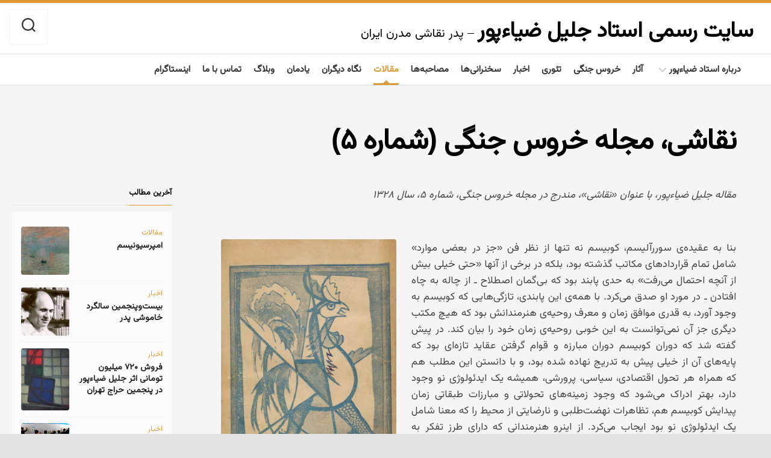

--- FILE ---
content_type: text/html; charset=UTF-8
request_url: https://ziapour.com/2009/02/03/%D9%86%D9%82%D8%A7%D8%B4%DB%8C-1/
body_size: 28343
content:
<!DOCTYPE html> 
<html class="no-js" dir="rtl" lang="fa-IR">

<head>
	<meta charset="UTF-8">
	<meta name="viewport" content="width=device-width, initial-scale=1.0">
	<link rel="profile" href="https://gmpg.org/xfn/11">
		<link rel="pingback" href="https://ziapour.com/xmlrpc.php">
		
	<meta name='robots' content='index, follow, max-image-preview:large, max-snippet:-1, max-video-preview:-1' />
<script>document.documentElement.className = document.documentElement.className.replace("no-js","js");</script>

	<!-- This site is optimized with the Yoast SEO plugin v26.8 - https://yoast.com/product/yoast-seo-wordpress/ -->
	<title>نقاشی، مجله خروس جنگی (شماره ۵) - سایت رسمی استاد جلیل ضیاءپور</title>
	<link rel="canonical" href="https://ziapour.com/2009/02/03/نقاشی-1/" />
	<meta property="og:locale" content="fa_IR" />
	<meta property="og:type" content="article" />
	<meta property="og:title" content="نقاشی، مجله خروس جنگی (شماره ۵) - سایت رسمی استاد جلیل ضیاءپور" />
	<meta property="og:description" content="مقاله جلیل ضیاءپور، با عنوان «نقاشی»، مندرج در مجله خروس جنگی، شماره ۵، سال ۱۳۲۸ &nbsp; بنا به عقیده‌ی سوررآلیسم، کوبیسم نه تنها از نظر فن «جز در بعضی موارد» شامل تمام قراردادهای مکاتب گذشته بود، بلکه در برخی از&#046;&#046;&#046;" />
	<meta property="og:url" content="https://ziapour.com/2009/02/03/نقاشی-1/" />
	<meta property="og:site_name" content="سایت رسمی استاد جلیل ضیاءپور" />
	<meta property="article:published_time" content="2009-02-03T14:59:58+00:00" />
	<meta property="article:modified_time" content="2025-11-30T18:23:14+00:00" />
	<meta property="og:image" content="https://ziapour.com/wp-content/uploads/2025/11/جلد-مجله-خروس-جنگی،-شماره-۵،-فتوشاپ،-کادر-مستطیل.jpg" />
	<meta property="og:image:width" content="1024" />
	<meta property="og:image:height" content="572" />
	<meta property="og:image:type" content="image/jpeg" />
	<meta name="author" content="مهشا ضیاءپور" />
	<meta name="twitter:card" content="summary_large_image" />
	<meta name="twitter:label1" content="نوشته‌شده بدست" />
	<meta name="twitter:data1" content="مهشا ضیاءپور" />
	<meta name="twitter:label2" content="زمان تقریبی برای خواندن" />
	<meta name="twitter:data2" content="24 دقیقه" />
	<script type="application/ld+json" class="yoast-schema-graph">{"@context":"https://schema.org","@graph":[{"@type":"Article","@id":"https://ziapour.com/2009/02/03/%d9%86%d9%82%d8%a7%d8%b4%db%8c-1/#article","isPartOf":{"@id":"https://ziapour.com/2009/02/03/%d9%86%d9%82%d8%a7%d8%b4%db%8c-1/"},"author":{"name":"مهشا ضیاءپور","@id":"http://37.58.181.219:22/#/schema/person/fc8ac4a9dea913f29a74d7179955594b"},"headline":"نقاشی، مجله خروس جنگی (شماره ۵)","datePublished":"2009-02-03T14:59:58+00:00","dateModified":"2025-11-30T18:23:14+00:00","mainEntityOfPage":{"@id":"https://ziapour.com/2009/02/03/%d9%86%d9%82%d8%a7%d8%b4%db%8c-1/"},"wordCount":30,"commentCount":1,"publisher":{"@id":"http://37.58.181.219:22/#organization"},"image":{"@id":"https://ziapour.com/2009/02/03/%d9%86%d9%82%d8%a7%d8%b4%db%8c-1/#primaryimage"},"thumbnailUrl":"https://ziapour.com/wp-content/uploads/2025/11/جلد-مجله-خروس-جنگی،-شماره-۵،-فتوشاپ،-کادر-مستطیل.jpg","articleSection":["مقالات"],"inLanguage":"fa-IR","potentialAction":[{"@type":"CommentAction","name":"Comment","target":["https://ziapour.com/2009/02/03/%d9%86%d9%82%d8%a7%d8%b4%db%8c-1/#respond"]}]},{"@type":"WebPage","@id":"https://ziapour.com/2009/02/03/%d9%86%d9%82%d8%a7%d8%b4%db%8c-1/","url":"https://ziapour.com/2009/02/03/%d9%86%d9%82%d8%a7%d8%b4%db%8c-1/","name":"نقاشی، مجله خروس جنگی (شماره ۵) - سایت رسمی استاد جلیل ضیاءپور","isPartOf":{"@id":"http://37.58.181.219:22/#website"},"primaryImageOfPage":{"@id":"https://ziapour.com/2009/02/03/%d9%86%d9%82%d8%a7%d8%b4%db%8c-1/#primaryimage"},"image":{"@id":"https://ziapour.com/2009/02/03/%d9%86%d9%82%d8%a7%d8%b4%db%8c-1/#primaryimage"},"thumbnailUrl":"https://ziapour.com/wp-content/uploads/2025/11/جلد-مجله-خروس-جنگی،-شماره-۵،-فتوشاپ،-کادر-مستطیل.jpg","datePublished":"2009-02-03T14:59:58+00:00","dateModified":"2025-11-30T18:23:14+00:00","breadcrumb":{"@id":"https://ziapour.com/2009/02/03/%d9%86%d9%82%d8%a7%d8%b4%db%8c-1/#breadcrumb"},"inLanguage":"fa-IR","potentialAction":[{"@type":"ReadAction","target":["https://ziapour.com/2009/02/03/%d9%86%d9%82%d8%a7%d8%b4%db%8c-1/"]}]},{"@type":"ImageObject","inLanguage":"fa-IR","@id":"https://ziapour.com/2009/02/03/%d9%86%d9%82%d8%a7%d8%b4%db%8c-1/#primaryimage","url":"https://ziapour.com/wp-content/uploads/2025/11/جلد-مجله-خروس-جنگی،-شماره-۵،-فتوشاپ،-کادر-مستطیل.jpg","contentUrl":"https://ziapour.com/wp-content/uploads/2025/11/جلد-مجله-خروس-جنگی،-شماره-۵،-فتوشاپ،-کادر-مستطیل.jpg","width":1024,"height":572},{"@type":"BreadcrumbList","@id":"https://ziapour.com/2009/02/03/%d9%86%d9%82%d8%a7%d8%b4%db%8c-1/#breadcrumb","itemListElement":[{"@type":"ListItem","position":1,"name":"Home","item":"http://37.58.181.219:22/"},{"@type":"ListItem","position":2,"name":"نقاشی، مجله خروس جنگی (شماره ۵)"}]},{"@type":"WebSite","@id":"http://37.58.181.219:22/#website","url":"http://37.58.181.219:22/","name":"سایت رسمی جلیل ضیاءپور","description":"   - پدر نقاشی مدرن ایران","publisher":{"@id":"http://37.58.181.219:22/#organization"},"potentialAction":[{"@type":"SearchAction","target":{"@type":"EntryPoint","urlTemplate":"http://37.58.181.219:22/?s={search_term_string}"},"query-input":{"@type":"PropertyValueSpecification","valueRequired":true,"valueName":"search_term_string"}}],"inLanguage":"fa-IR"},{"@type":"Organization","@id":"http://37.58.181.219:22/#organization","name":"جلیل ضیاءپور","url":"http://37.58.181.219:22/","logo":{"@type":"ImageObject","inLanguage":"fa-IR","@id":"http://37.58.181.219:22/#/schema/logo/image/","url":"https://i0.wp.com/ziapour.com/wp-content/uploads/2024/10/42-scaled.jpg?fit=2560%2C1920&ssl=1","contentUrl":"https://i0.wp.com/ziapour.com/wp-content/uploads/2024/10/42-scaled.jpg?fit=2560%2C1920&ssl=1","width":2560,"height":1920,"caption":"جلیل ضیاءپور"},"image":{"@id":"http://37.58.181.219:22/#/schema/logo/image/"},"sameAs":["https://www.instagram.com/jalilziapour"]},{"@type":"Person","@id":"http://37.58.181.219:22/#/schema/person/fc8ac4a9dea913f29a74d7179955594b","name":"مهشا ضیاءپور","image":{"@type":"ImageObject","inLanguage":"fa-IR","@id":"http://37.58.181.219:22/#/schema/person/image/","url":"https://secure.gravatar.com/avatar/bef77bda440d3f81a5018712fe21dd92fe0b7a2c47b5e4f63ae8f959ce85c94b?s=96&d=mm&r=g","contentUrl":"https://secure.gravatar.com/avatar/bef77bda440d3f81a5018712fe21dd92fe0b7a2c47b5e4f63ae8f959ce85c94b?s=96&d=mm&r=g","caption":"مهشا ضیاءپور"},"url":"https://ziapour.com/author/mziapour/"}]}</script>
	<!-- / Yoast SEO plugin. -->


<link rel='dns-prefetch' href='//stats.wp.com' />
<link rel='dns-prefetch' href='//fonts.googleapis.com' />
<link rel='preconnect' href='//c0.wp.com' />
<link rel="alternate" type="application/rss+xml" title=" سایت رسمی استاد جلیل ضیاءپور &raquo; خوراک" href="https://ziapour.com/feed/" />
<link rel="alternate" type="application/rss+xml" title=" سایت رسمی استاد جلیل ضیاءپور &raquo; خوراک دیدگاه‌ها" href="https://ziapour.com/comments/feed/" />
<link rel="alternate" type="application/rss+xml" title=" سایت رسمی استاد جلیل ضیاءپور &raquo; نقاشی، مجله خروس جنگی (شماره ۵) خوراک دیدگاه‌ها" href="https://ziapour.com/2009/02/03/%d9%86%d9%82%d8%a7%d8%b4%db%8c-1/feed/" />
<link rel="alternate" title="oEmbed (JSON)" type="application/json+oembed" href="https://ziapour.com/wp-json/oembed/1.0/embed?url=https%3A%2F%2Fziapour.com%2F2009%2F02%2F03%2F%25d9%2586%25d9%2582%25d8%25a7%25d8%25b4%25db%258c-1%2F" />
<link rel="alternate" title="oEmbed (XML)" type="text/xml+oembed" href="https://ziapour.com/wp-json/oembed/1.0/embed?url=https%3A%2F%2Fziapour.com%2F2009%2F02%2F03%2F%25d9%2586%25d9%2582%25d8%25a7%25d8%25b4%25db%258c-1%2F&#038;format=xml" />
<style id='wp-img-auto-sizes-contain-inline-css' type='text/css'>
img:is([sizes=auto i],[sizes^="auto," i]){contain-intrinsic-size:3000px 1500px}
/*# sourceURL=wp-img-auto-sizes-contain-inline-css */
</style>
<style id='wp-emoji-styles-inline-css' type='text/css'>

	img.wp-smiley, img.emoji {
		display: inline !important;
		border: none !important;
		box-shadow: none !important;
		height: 1em !important;
		width: 1em !important;
		margin: 0 0.07em !important;
		vertical-align: -0.1em !important;
		background: none !important;
		padding: 0 !important;
	}
/*# sourceURL=wp-emoji-styles-inline-css */
</style>
<style id='wp-block-library-inline-css' type='text/css'>
:root{--wp-block-synced-color:#7a00df;--wp-block-synced-color--rgb:122,0,223;--wp-bound-block-color:var(--wp-block-synced-color);--wp-editor-canvas-background:#ddd;--wp-admin-theme-color:#007cba;--wp-admin-theme-color--rgb:0,124,186;--wp-admin-theme-color-darker-10:#006ba1;--wp-admin-theme-color-darker-10--rgb:0,107,160.5;--wp-admin-theme-color-darker-20:#005a87;--wp-admin-theme-color-darker-20--rgb:0,90,135;--wp-admin-border-width-focus:2px}@media (min-resolution:192dpi){:root{--wp-admin-border-width-focus:1.5px}}.wp-element-button{cursor:pointer}:root .has-very-light-gray-background-color{background-color:#eee}:root .has-very-dark-gray-background-color{background-color:#313131}:root .has-very-light-gray-color{color:#eee}:root .has-very-dark-gray-color{color:#313131}:root .has-vivid-green-cyan-to-vivid-cyan-blue-gradient-background{background:linear-gradient(135deg,#00d084,#0693e3)}:root .has-purple-crush-gradient-background{background:linear-gradient(135deg,#34e2e4,#4721fb 50%,#ab1dfe)}:root .has-hazy-dawn-gradient-background{background:linear-gradient(135deg,#faaca8,#dad0ec)}:root .has-subdued-olive-gradient-background{background:linear-gradient(135deg,#fafae1,#67a671)}:root .has-atomic-cream-gradient-background{background:linear-gradient(135deg,#fdd79a,#004a59)}:root .has-nightshade-gradient-background{background:linear-gradient(135deg,#330968,#31cdcf)}:root .has-midnight-gradient-background{background:linear-gradient(135deg,#020381,#2874fc)}:root{--wp--preset--font-size--normal:16px;--wp--preset--font-size--huge:42px}.has-regular-font-size{font-size:1em}.has-larger-font-size{font-size:2.625em}.has-normal-font-size{font-size:var(--wp--preset--font-size--normal)}.has-huge-font-size{font-size:var(--wp--preset--font-size--huge)}.has-text-align-center{text-align:center}.has-text-align-left{text-align:left}.has-text-align-right{text-align:right}.has-fit-text{white-space:nowrap!important}#end-resizable-editor-section{display:none}.aligncenter{clear:both}.items-justified-left{justify-content:flex-start}.items-justified-center{justify-content:center}.items-justified-right{justify-content:flex-end}.items-justified-space-between{justify-content:space-between}.screen-reader-text{border:0;clip-path:inset(50%);height:1px;margin:-1px;overflow:hidden;padding:0;position:absolute;width:1px;word-wrap:normal!important}.screen-reader-text:focus{background-color:#ddd;clip-path:none;color:#444;display:block;font-size:1em;height:auto;left:5px;line-height:normal;padding:15px 23px 14px;text-decoration:none;top:5px;width:auto;z-index:100000}html :where(.has-border-color){border-style:solid}html :where([style*=border-top-color]){border-top-style:solid}html :where([style*=border-right-color]){border-right-style:solid}html :where([style*=border-bottom-color]){border-bottom-style:solid}html :where([style*=border-left-color]){border-left-style:solid}html :where([style*=border-width]){border-style:solid}html :where([style*=border-top-width]){border-top-style:solid}html :where([style*=border-right-width]){border-right-style:solid}html :where([style*=border-bottom-width]){border-bottom-style:solid}html :where([style*=border-left-width]){border-left-style:solid}html :where(img[class*=wp-image-]){height:auto;max-width:100%}:where(figure){margin:0 0 1em}html :where(.is-position-sticky){--wp-admin--admin-bar--position-offset:var(--wp-admin--admin-bar--height,0px)}@media screen and (max-width:600px){html :where(.is-position-sticky){--wp-admin--admin-bar--position-offset:0px}}

/*# sourceURL=wp-block-library-inline-css */
</style><style id='global-styles-inline-css' type='text/css'>
:root{--wp--preset--aspect-ratio--square: 1;--wp--preset--aspect-ratio--4-3: 4/3;--wp--preset--aspect-ratio--3-4: 3/4;--wp--preset--aspect-ratio--3-2: 3/2;--wp--preset--aspect-ratio--2-3: 2/3;--wp--preset--aspect-ratio--16-9: 16/9;--wp--preset--aspect-ratio--9-16: 9/16;--wp--preset--color--black: #000000;--wp--preset--color--cyan-bluish-gray: #abb8c3;--wp--preset--color--white: #ffffff;--wp--preset--color--pale-pink: #f78da7;--wp--preset--color--vivid-red: #cf2e2e;--wp--preset--color--luminous-vivid-orange: #ff6900;--wp--preset--color--luminous-vivid-amber: #fcb900;--wp--preset--color--light-green-cyan: #7bdcb5;--wp--preset--color--vivid-green-cyan: #00d084;--wp--preset--color--pale-cyan-blue: #8ed1fc;--wp--preset--color--vivid-cyan-blue: #0693e3;--wp--preset--color--vivid-purple: #9b51e0;--wp--preset--gradient--vivid-cyan-blue-to-vivid-purple: linear-gradient(135deg,rgb(6,147,227) 0%,rgb(155,81,224) 100%);--wp--preset--gradient--light-green-cyan-to-vivid-green-cyan: linear-gradient(135deg,rgb(122,220,180) 0%,rgb(0,208,130) 100%);--wp--preset--gradient--luminous-vivid-amber-to-luminous-vivid-orange: linear-gradient(135deg,rgb(252,185,0) 0%,rgb(255,105,0) 100%);--wp--preset--gradient--luminous-vivid-orange-to-vivid-red: linear-gradient(135deg,rgb(255,105,0) 0%,rgb(207,46,46) 100%);--wp--preset--gradient--very-light-gray-to-cyan-bluish-gray: linear-gradient(135deg,rgb(238,238,238) 0%,rgb(169,184,195) 100%);--wp--preset--gradient--cool-to-warm-spectrum: linear-gradient(135deg,rgb(74,234,220) 0%,rgb(151,120,209) 20%,rgb(207,42,186) 40%,rgb(238,44,130) 60%,rgb(251,105,98) 80%,rgb(254,248,76) 100%);--wp--preset--gradient--blush-light-purple: linear-gradient(135deg,rgb(255,206,236) 0%,rgb(152,150,240) 100%);--wp--preset--gradient--blush-bordeaux: linear-gradient(135deg,rgb(254,205,165) 0%,rgb(254,45,45) 50%,rgb(107,0,62) 100%);--wp--preset--gradient--luminous-dusk: linear-gradient(135deg,rgb(255,203,112) 0%,rgb(199,81,192) 50%,rgb(65,88,208) 100%);--wp--preset--gradient--pale-ocean: linear-gradient(135deg,rgb(255,245,203) 0%,rgb(182,227,212) 50%,rgb(51,167,181) 100%);--wp--preset--gradient--electric-grass: linear-gradient(135deg,rgb(202,248,128) 0%,rgb(113,206,126) 100%);--wp--preset--gradient--midnight: linear-gradient(135deg,rgb(2,3,129) 0%,rgb(40,116,252) 100%);--wp--preset--font-size--small: 13px;--wp--preset--font-size--medium: 20px;--wp--preset--font-size--large: 36px;--wp--preset--font-size--x-large: 42px;--wp--preset--spacing--20: 0.44rem;--wp--preset--spacing--30: 0.67rem;--wp--preset--spacing--40: 1rem;--wp--preset--spacing--50: 1.5rem;--wp--preset--spacing--60: 2.25rem;--wp--preset--spacing--70: 3.38rem;--wp--preset--spacing--80: 5.06rem;--wp--preset--shadow--natural: 6px 6px 9px rgba(0, 0, 0, 0.2);--wp--preset--shadow--deep: 12px 12px 50px rgba(0, 0, 0, 0.4);--wp--preset--shadow--sharp: 6px 6px 0px rgba(0, 0, 0, 0.2);--wp--preset--shadow--outlined: 6px 6px 0px -3px rgb(255, 255, 255), 6px 6px rgb(0, 0, 0);--wp--preset--shadow--crisp: 6px 6px 0px rgb(0, 0, 0);}:where(.is-layout-flex){gap: 0.5em;}:where(.is-layout-grid){gap: 0.5em;}body .is-layout-flex{display: flex;}.is-layout-flex{flex-wrap: wrap;align-items: center;}.is-layout-flex > :is(*, div){margin: 0;}body .is-layout-grid{display: grid;}.is-layout-grid > :is(*, div){margin: 0;}:where(.wp-block-columns.is-layout-flex){gap: 2em;}:where(.wp-block-columns.is-layout-grid){gap: 2em;}:where(.wp-block-post-template.is-layout-flex){gap: 1.25em;}:where(.wp-block-post-template.is-layout-grid){gap: 1.25em;}.has-black-color{color: var(--wp--preset--color--black) !important;}.has-cyan-bluish-gray-color{color: var(--wp--preset--color--cyan-bluish-gray) !important;}.has-white-color{color: var(--wp--preset--color--white) !important;}.has-pale-pink-color{color: var(--wp--preset--color--pale-pink) !important;}.has-vivid-red-color{color: var(--wp--preset--color--vivid-red) !important;}.has-luminous-vivid-orange-color{color: var(--wp--preset--color--luminous-vivid-orange) !important;}.has-luminous-vivid-amber-color{color: var(--wp--preset--color--luminous-vivid-amber) !important;}.has-light-green-cyan-color{color: var(--wp--preset--color--light-green-cyan) !important;}.has-vivid-green-cyan-color{color: var(--wp--preset--color--vivid-green-cyan) !important;}.has-pale-cyan-blue-color{color: var(--wp--preset--color--pale-cyan-blue) !important;}.has-vivid-cyan-blue-color{color: var(--wp--preset--color--vivid-cyan-blue) !important;}.has-vivid-purple-color{color: var(--wp--preset--color--vivid-purple) !important;}.has-black-background-color{background-color: var(--wp--preset--color--black) !important;}.has-cyan-bluish-gray-background-color{background-color: var(--wp--preset--color--cyan-bluish-gray) !important;}.has-white-background-color{background-color: var(--wp--preset--color--white) !important;}.has-pale-pink-background-color{background-color: var(--wp--preset--color--pale-pink) !important;}.has-vivid-red-background-color{background-color: var(--wp--preset--color--vivid-red) !important;}.has-luminous-vivid-orange-background-color{background-color: var(--wp--preset--color--luminous-vivid-orange) !important;}.has-luminous-vivid-amber-background-color{background-color: var(--wp--preset--color--luminous-vivid-amber) !important;}.has-light-green-cyan-background-color{background-color: var(--wp--preset--color--light-green-cyan) !important;}.has-vivid-green-cyan-background-color{background-color: var(--wp--preset--color--vivid-green-cyan) !important;}.has-pale-cyan-blue-background-color{background-color: var(--wp--preset--color--pale-cyan-blue) !important;}.has-vivid-cyan-blue-background-color{background-color: var(--wp--preset--color--vivid-cyan-blue) !important;}.has-vivid-purple-background-color{background-color: var(--wp--preset--color--vivid-purple) !important;}.has-black-border-color{border-color: var(--wp--preset--color--black) !important;}.has-cyan-bluish-gray-border-color{border-color: var(--wp--preset--color--cyan-bluish-gray) !important;}.has-white-border-color{border-color: var(--wp--preset--color--white) !important;}.has-pale-pink-border-color{border-color: var(--wp--preset--color--pale-pink) !important;}.has-vivid-red-border-color{border-color: var(--wp--preset--color--vivid-red) !important;}.has-luminous-vivid-orange-border-color{border-color: var(--wp--preset--color--luminous-vivid-orange) !important;}.has-luminous-vivid-amber-border-color{border-color: var(--wp--preset--color--luminous-vivid-amber) !important;}.has-light-green-cyan-border-color{border-color: var(--wp--preset--color--light-green-cyan) !important;}.has-vivid-green-cyan-border-color{border-color: var(--wp--preset--color--vivid-green-cyan) !important;}.has-pale-cyan-blue-border-color{border-color: var(--wp--preset--color--pale-cyan-blue) !important;}.has-vivid-cyan-blue-border-color{border-color: var(--wp--preset--color--vivid-cyan-blue) !important;}.has-vivid-purple-border-color{border-color: var(--wp--preset--color--vivid-purple) !important;}.has-vivid-cyan-blue-to-vivid-purple-gradient-background{background: var(--wp--preset--gradient--vivid-cyan-blue-to-vivid-purple) !important;}.has-light-green-cyan-to-vivid-green-cyan-gradient-background{background: var(--wp--preset--gradient--light-green-cyan-to-vivid-green-cyan) !important;}.has-luminous-vivid-amber-to-luminous-vivid-orange-gradient-background{background: var(--wp--preset--gradient--luminous-vivid-amber-to-luminous-vivid-orange) !important;}.has-luminous-vivid-orange-to-vivid-red-gradient-background{background: var(--wp--preset--gradient--luminous-vivid-orange-to-vivid-red) !important;}.has-very-light-gray-to-cyan-bluish-gray-gradient-background{background: var(--wp--preset--gradient--very-light-gray-to-cyan-bluish-gray) !important;}.has-cool-to-warm-spectrum-gradient-background{background: var(--wp--preset--gradient--cool-to-warm-spectrum) !important;}.has-blush-light-purple-gradient-background{background: var(--wp--preset--gradient--blush-light-purple) !important;}.has-blush-bordeaux-gradient-background{background: var(--wp--preset--gradient--blush-bordeaux) !important;}.has-luminous-dusk-gradient-background{background: var(--wp--preset--gradient--luminous-dusk) !important;}.has-pale-ocean-gradient-background{background: var(--wp--preset--gradient--pale-ocean) !important;}.has-electric-grass-gradient-background{background: var(--wp--preset--gradient--electric-grass) !important;}.has-midnight-gradient-background{background: var(--wp--preset--gradient--midnight) !important;}.has-small-font-size{font-size: var(--wp--preset--font-size--small) !important;}.has-medium-font-size{font-size: var(--wp--preset--font-size--medium) !important;}.has-large-font-size{font-size: var(--wp--preset--font-size--large) !important;}.has-x-large-font-size{font-size: var(--wp--preset--font-size--x-large) !important;}
/*# sourceURL=global-styles-inline-css */
</style>

<style id='classic-theme-styles-inline-css' type='text/css'>
/*! This file is auto-generated */
.wp-block-button__link{color:#fff;background-color:#32373c;border-radius:9999px;box-shadow:none;text-decoration:none;padding:calc(.667em + 2px) calc(1.333em + 2px);font-size:1.125em}.wp-block-file__button{background:#32373c;color:#fff;text-decoration:none}
/*# sourceURL=/wp-includes/css/classic-themes.min.css */
</style>
<link rel='stylesheet' id='agnar-style-css' href='https://ziapour.com/wp-content/themes/agnar/style.css?ver=6.9' type='text/css' media='all' />
<style id='agnar-style-inline-css' type='text/css'>
body { font-family: "Roboto", Arial, sans-serif; }

::selection { background-color: #dd9933; }
::-moz-selection { background-color: #dd9933; }

a,
.themeform label .required,
.toggle-search:hover,
.toggle-search.active,
.post-hover:hover .post-title a,
.post-title a:hover,
.post-nav li a:hover span,
.post-nav li a:hover i,
.widget a:hover,
.widget > ul li a:hover:before,
.widget > h3:after,
.widget_rss ul li a,
.widget_calendar a,
.alx-tabs-nav li.active a,
.alx-tab .tab-item-category a,
.alx-posts .post-item-category a,
.alx-tab li:hover .tab-item-title a,
.alx-tab li:hover .tab-item-comment a,
.alx-posts li:hover .post-item-title a,
.comment-tabs li.active a,
.comment-awaiting-moderation,
.child-menu a:hover,
.child-menu .current_page_item > a,
.wp-pagenavi a { color: #dd9933; }

#wrap-nav-header .nav-menu:not(.mobile) a:hover { color: #dd9933; }
#wrap-nav-header .nav-menu:not(.mobile) > div > ul > li.current_page_item > span > a:before, 
#wrap-nav-header .nav-menu:not(.mobile) > div > ul > li.current-menu-item > span > a:before, 
#wrap-nav-header .nav-menu:not(.mobile) > div > ul > li.current-menu-ancestor > span > a:before, 
#wrap-nav-header .nav-menu:not(.mobile) > div > ul > li.current-post-parent > span > a:before { border-bottom: 8px solid #dd9933; }
#wrap-nav-header .nav-menu:not(.mobile) > div > ul > li.current_page_item > span, 
#wrap-nav-header .nav-menu:not(.mobile) > div > ul > li.current-menu-item > span, 
#wrap-nav-header .nav-menu:not(.mobile) > div > ul > li.current-menu-ancestor > span, 
#wrap-nav-header .nav-menu:not(.mobile) > div > ul > li.current-post-parent > span { border-bottom-color: #dd9933; }
#wrap-nav-header .nav-menu:not(.mobile) > div > ul > li.current_page_item > span > a, 
#wrap-nav-header .nav-menu:not(.mobile) > div > ul > li.current-menu-item > span > a, 
#wrap-nav-header .nav-menu:not(.mobile) > div > ul > li.current-menu-ancestor > span > a, 
#wrap-nav-header .nav-menu:not(.mobile) > div > ul > li.current-post-parent > span > a { color: #dd9933; }
#wrap-nav-header .nav-menu:not(.mobile) ul ul li.current_page_item > span > a, 
#wrap-nav-header .nav-menu:not(.mobile) ul ul li.current-menu-item > span > a, 
#wrap-nav-header .nav-menu:not(.mobile) ul ul li.current-menu-ancestor > span > a, 
#wrap-nav-header .nav-menu:not(.mobile) ul ul li.current-post-parent > span > a { color: #dd9933; }
#wrap-nav-footer .nav-menu:not(.mobile) a:hover { color: #dd9933; }
#wrap-nav-footer .nav-menu:not(.mobile) li.current_page_item > span > a, 
#wrap-nav-footer .nav-menu:not(.mobile) li.current-menu-item > span > a, 
#wrap-nav-footer .nav-menu:not(.mobile) li.current-menu-ancestor > span > a, 
#wrap-nav-footer .nav-menu:not(.mobile) li.current-post-parent > span > a { color: #dd9933; }
#wrap-nav-footer .nav-menu:not(.mobile) ul ul li.current_page_item > span > a, 
#wrap-nav-footer .nav-menu:not(.mobile) ul ul li.current-menu-item > span > a, 
#wrap-nav-footer .nav-menu:not(.mobile) ul ul li.current-menu-ancestor > span > a, 
#wrap-nav-footer .nav-menu:not(.mobile) ul ul li.current-post-parent > span > a { color: #dd9933; }

.themeform input[type="button"],
.themeform input[type="reset"],
.themeform input[type="submit"],
.themeform button[type="button"],
.themeform button[type="reset"],
.themeform button[type="submit"],
.featured-category-title,
.post-comments,
.post-tags a:hover,
.author-bio .bio-avatar:after,
.widget_calendar caption,
.commentlist li.bypostauthor > .comment-body:after,
.commentlist li.comment-author-admin > .comment-body:after { background-color: #dd9933; }

.flex-item .avatar:hover { border-color: #dd9933; }

#header-content,
.featured-category-title span:before,
.alx-tabs-nav li.active a { border-top-color: #dd9933;  }

.featured-category-title span:before,
.widget > h3 > span,
.comment-tabs li.active a,
.wp-pagenavi a:hover,
.wp-pagenavi a:active,
.wp-pagenavi span.current { border-bottom-color: #dd9933;  }

.featured-category-title span:after,
.post-comments > span:before { border-right-color: #dd9933;  }

.featured-category-title span:before { border-left-color: #dd9933;  }				
				
#header-content { border-top-color: #de9533; }
#header-content { border-top-width: 5px; }

#footer-bottom #back-to-top,
#footer-bottom #back-to-top:hover { background-color: #cccccc; color: #fff; }
#wrap-nav-footer { background-color: #cccccc; }

#wrap-nav-footer .nav-menu:not(.mobile) a { color: rgba(255,255,255,0.8); }
#wrap-nav-footer .nav-menu:not(.mobile) a:hover { color: #fff; }
#wrap-nav-footer .nav-menu:not(.mobile) ul ul a { color: rgba(0,0,0,0.65); }
#wrap-nav-footer .nav-menu:not(.mobile) ul ul a:hover { color: rgba(0,0,0,0.9); }

#wrap-nav-footer .nav-menu:not(.mobile) li.current_page_item > span > a, 
#wrap-nav-footer .nav-menu:not(.mobile) li.current-menu-item > span > a, 
#wrap-nav-footer .nav-menu:not(.mobile) li.current-menu-ancestor > span > a, 
#wrap-nav-footer .nav-menu:not(.mobile) li.current-post-parent > span > a { color: #fff; }
#wrap-nav-footer .nav-menu:not(.mobile) ul ul li.current_page_item > span > a, 
#wrap-nav-footer .nav-menu:not(.mobile) ul ul li.current-menu-item > span > a, 
#wrap-nav-footer .nav-menu:not(.mobile) ul ul li.current-menu-ancestor > span > a, 
#wrap-nav-footer .nav-menu:not(.mobile) ul ul li.current-post-parent > span > a { color: #333; }

#wrap-nav-footer .nav-menu:not(.mobile) button .svg-icon { fill: rgba(255,255,255,0.2); }
#wrap-nav-footer .nav-menu:not(.mobile) button.active { background: rgba(255,255,255,0.1); }
#wrap-nav-footer .nav-menu:not(.mobile) ul ul button .svg-icon { fill: rgba(0,0,0,0.2); }
#wrap-nav-footer .nav-menu:not(.mobile) ul ul button.active { background: rgba(0,0,0,0.05); }

#wrap-nav-footer .menu-toggle-icon span { background: #fff; }
#wrap-nav-footer .nav-menu.mobile { background: #cccccc; border-top: none; }
#wrap-nav-footer .nav-menu.mobile .svg-icon { fill: #fff; }
#wrap-nav-footer .nav-menu.mobile button.active .svg-icon { fill: #fff; }
#wrap-nav-footer .nav-menu.mobile ul ul { background: rgba(0,0,0,0.05); }
#wrap-nav-footer .nav-menu.mobile ul li .menu-item-wrapper,
#wrap-nav-footer .nav-menu.mobile ul ul li .menu-item-wrapper { border-bottom: 1px solid rgba(255,255,255,0.07); }
#wrap-nav-footer .nav-menu.mobile ul li a { color: rgba(255,255,255,0.7); }
#wrap-nav-footer .nav-menu.mobile ul button,
#wrap-nav-footer .nav-menu.mobile ul ul button { border-left: 1px solid rgba(255,255,255,0.07); }
#wrap-nav-footer .nav-menu.mobile > div > ul { border-top: 1px solid rgba(255,255,255,0.07); }
				
.site-description { margin-top: 34px; }
.featured-posts { height: 400px; }
img { -webkit-border-radius: 4px; border-radius: 4px; }
.site-title a, .site-description { color: #000000; }

/*# sourceURL=agnar-style-inline-css */
</style>
<link rel='stylesheet' id='agnar-responsive-css' href='https://ziapour.com/wp-content/themes/agnar/responsive.css?ver=6.9' type='text/css' media='all' />
<link rel='stylesheet' id='agnar-font-awesome-css' href='https://ziapour.com/wp-content/themes/agnar/fonts/all.min.css?ver=6.9' type='text/css' media='all' />
<link rel='stylesheet' id='roboto-css' href='//fonts.googleapis.com/css?family=Roboto%3A400%2C300italic%2C300%2C400italic%2C700&#038;subset=latin%2Clatin-ext&#038;ver=6.9' type='text/css' media='all' />
<script type="text/javascript" src="https://c0.wp.com/c/6.9/wp-includes/js/jquery/jquery.min.js" id="jquery-core-js"></script>
<script type="text/javascript" src="https://c0.wp.com/c/6.9/wp-includes/js/jquery/jquery-migrate.min.js" id="jquery-migrate-js"></script>
<script type="text/javascript" src="https://ziapour.com/wp-content/themes/agnar/js/jquery.flexslider.min.js?ver=6.9" id="agnar-flexslider-js"></script>
<link rel="https://api.w.org/" href="https://ziapour.com/wp-json/" /><link rel="alternate" title="JSON" type="application/json" href="https://ziapour.com/wp-json/wp/v2/posts/564" /><link rel="EditURI" type="application/rsd+xml" title="RSD" href="https://ziapour.com/xmlrpc.php?rsd" />
<meta name="generator" content="WordPress 6.9" />
<link rel='shortlink' href='https://ziapour.com/?p=564' />
	<style>img#wpstats{display:none}</style>
		<link rel="icon" href="https://ziapour.com/wp-content/uploads/2024/10/cropped-ziapour_favicon-32x32.png" sizes="32x32" />
<link rel="icon" href="https://ziapour.com/wp-content/uploads/2024/10/cropped-ziapour_favicon-192x192.png" sizes="192x192" />
<link rel="apple-touch-icon" href="https://ziapour.com/wp-content/uploads/2024/10/cropped-ziapour_favicon-180x180.png" />
<meta name="msapplication-TileImage" content="https://ziapour.com/wp-content/uploads/2024/10/cropped-ziapour_favicon-270x270.png" />
		<style type="text/css" id="wp-custom-css">
			@font-face {
  font-family: 'Vazirmatn';
  font-style: normal;
  font-weight: 400;
  src: url(https://fonts.gstatic.com/s/vazirmatn/v6/Dxx78j6PP2D_kU2muijPEe1n2vVbfJRklWgzCRWT7kLA7QdqzYzr.woff2) format('woff2');
unicode-range: U+0600-06FF, U+200C-200E, U+2010-2011, U+204F, U+2E41, U+FB50-FDFF, U+FE80-FEFC;

}
body {
	direction:rtl;
	font-family:Vazirmatn, sans-serif;
}
.flex-group .sidebar {
    margin-top: 145px;
}
/* Sidebar */
.col-2cl .flex-group.flex-right {
    border-left: none;
}

/* Remove Pingback from comments section */
#pinglist-container,
.comment-tabs a[href="#pinglist-container"],
.comment-tabs li a[href="#pinglist-container"] {
  display: none !important;
}
/* Remove border in the post images */
.entry .wp-caption {
	padding-top: 0px;
	background: none;
	border-bottom: none;
}
.post-byline {
	display: none !important
}

.post-hover:hover .post-thumbnail { opacity: 0.85; }


.featured-date {
	display: none;
}

.page-title .pad {

}

.single .entry {
	max-width:none;
}

.post-header .post-title {
	text-align: justify;
}
/* Fixing author's avatar */
img.avatar.avatar-64.photo {
	margin-left: 10px;
	margin-right: 0;
}

/* removing the clock icon and the date after it */
.post-meta li:has(i.far.fa-clock) {
    display: none !important;
}

/* Fixing next page / previous page */
li.next.right {
	float: left;
}

li.prev.left {
	float: right;
}

/* removing borders in the homepage */

.flex-item {
	border: none;
}

/* Fixing footer's copyright */
div.grid.one-half {
	float: right;
	margin-top: 15px;
}

/* Justify Posts */
div.entry {
	text-align: justify;
}
/* Ensure the header is a flexbox container with RTL support */
#header .container-inner .group.pad {
    display: flex;
    justify-content: flex-start;
    align-items: baseline;
    direction: rtl; /* Maintain RTL flow for Persian text */
}
/* Hide date, time, and clock icon from related posts */
.related-posts .post-meta,
.related-posts .post-date,
.related-posts .post-date i {
  display: none !important;
}
#header .container-inner  .container {
	position: absolute;
	left: 80px
}
.search-expand {
	right: -205px;
	width: 200px;

		
}
.alx-tabs-container {
    background: #fbfbfb;
    padding: 15px;
    border: none;
}

/* Align title to the right */
.site-title {
    text-align: right;
}
.site-description {
	font-size: 20px;
	margin-right: 5px;
	
}
i.fas.fa-hand-point-right {
	display:none;
}

/* Handle mobile responsiveness */
@media (max-width: 768px) {
    #header .container-inner .group.pad {
        flex-direction: column;
        align-items: flex-end; /* Align to the right for RTL on mobile */
    }

    .site-title {
        margin-right: 0;
        text-align:right;
				font-size: 20px;
				font-weight: 200%;					
    }
/* Fix search box */
	#header .container-inner  .container {
		position: relative;
		left: 0;

	}
	.toggle-search {
		padding-top: 8px
	}
}

		</style>
		<style id="kirki-inline-styles"></style></head>

<body class="rtl wp-singular post-template-default single single-post postid-564 single-format-standard wp-theme-agnar col-2cl full-width logged-out">


<a class="skip-link screen-reader-text" href="#page">Skip to content</a>

<div id="wrapper">

	<header id="header">
		
				
				
				
		<div id="header-sticky">
			
			<div id="header-content">
				<div class="container-inner">
					<div class="group pad">
						<p class="site-title"><a href="https://ziapour.com/" rel="home"> سایت رسمی استاد جلیل ضیاءپور</a></p>
													<p class="site-description">   &#8211; پدر نقاشی مدرن ایران</p>
												
												
													<div class="container">
								<div class="search-trap-focus">
									<button class="toggle-search">
										<svg class="svg-icon" id="svg-search" aria-hidden="true" role="img" focusable="false" xmlns="http://www.w3.org/2000/svg" width="23" height="23" viewBox="0 0 23 23"><path d="M38.710696,48.0601792 L43,52.3494831 L41.3494831,54 L37.0601792,49.710696 C35.2632422,51.1481185 32.9839107,52.0076499 30.5038249,52.0076499 C24.7027226,52.0076499 20,47.3049272 20,41.5038249 C20,35.7027226 24.7027226,31 30.5038249,31 C36.3049272,31 41.0076499,35.7027226 41.0076499,41.5038249 C41.0076499,43.9839107 40.1481185,46.2632422 38.710696,48.0601792 Z M36.3875844,47.1716785 C37.8030221,45.7026647 38.6734666,43.7048964 38.6734666,41.5038249 C38.6734666,36.9918565 35.0157934,33.3341833 30.5038249,33.3341833 C25.9918565,33.3341833 22.3341833,36.9918565 22.3341833,41.5038249 C22.3341833,46.0157934 25.9918565,49.6734666 30.5038249,49.6734666 C32.7048964,49.6734666 34.7026647,48.8030221 36.1716785,47.3875844 C36.2023931,47.347638 36.2360451,47.3092237 36.2726343,47.2726343 C36.3092237,47.2360451 36.347638,47.2023931 36.3875844,47.1716785 Z" transform="translate(-20 -31)"></path></svg>
										<svg class="svg-icon" id="svg-close" aria-hidden="true" role="img" focusable="false" xmlns="http://www.w3.org/2000/svg" width="23" height="23" viewBox="0 0 16 16"><polygon fill="" fill-rule="evenodd" points="6.852 7.649 .399 1.195 1.445 .149 7.899 6.602 14.352 .149 15.399 1.195 8.945 7.649 15.399 14.102 14.352 15.149 7.899 8.695 1.445 15.149 .399 14.102"></polygon></svg>
									</button>
									<div class="search-expand">
										<div class="search-expand-inner">
											<form method="get" class="searchform themeform" action="https://ziapour.com/">
	<div>
		<input type="text" class="search" name="s" onblur="if(this.value=='')this.value='جستجو';" onfocus="if(this.value=='جستجو')this.value='';" value="جستجو" />
	</div>
</form>										</div>
									</div>
								</div>
							</div><!--/.container-->
												
					</div>
				</div>
			</div><!--/#header-content-->	
			
		</div><!--/#header-sticky-->	
		
					<div id="wrap-nav-header" class="wrap-nav">
				<div class="container-inner">
							<nav id="nav-header-nav" class="main-navigation nav-menu">
			<button class="menu-toggle" aria-controls="primary-menu" aria-expanded="false">
				<span class="screen-reader-text">Expand Menu</span><div class="menu-toggle-icon"><span></span><span></span><span></span></div>			</button>
			<div class="menu-%d8%a8%d8%ae%d8%b4%d9%87%d8%a7-container"><ul id="nav-header" class="menu"><li id="menu-item-1706" class="menu-item menu-item-type-custom menu-item-object-custom menu-item-has-children menu-item-1706"><span class="menu-item-wrapper has-arrow"><a href="#">درباره استاد ضیاءپور</a><button onClick="alxMediaMenu.toggleItem(this)"><span class="screen-reader-text">Toggle Child Menu</span><svg class="svg-icon" aria-hidden="true" role="img" focusable="false" xmlns="http://www.w3.org/2000/svg" width="14" height="8" viewBox="0 0 20 12"><polygon fill="" fill-rule="evenodd" points="1319.899 365.778 1327.678 358 1329.799 360.121 1319.899 370.021 1310 360.121 1312.121 358" transform="translate(-1310 -358)"></polygon></svg></button></span>
<ul class="sub-menu">
	<li id="menu-item-1322" class="menu-item menu-item-type-post_type menu-item-object-page menu-item-1322"><span class="menu-item-wrapper"><a href="https://ziapour.com/biography/" title="
						">بیوگرافی</a></span></li>
	<li id="menu-item-1324" class="menu-item menu-item-type-post_type menu-item-object-page menu-item-1324"><span class="menu-item-wrapper"><a href="https://ziapour.com/biography/quotes/" title="
						">گفتاوردها</a></span></li>
	<li id="menu-item-1321" class="menu-item menu-item-type-post_type menu-item-object-page menu-item-1321"><span class="menu-item-wrapper"><a href="https://ziapour.com/anthropology/" title="
						">مردم‌شناسی</a></span></li>
	<li id="menu-item-1323" class="menu-item menu-item-type-post_type menu-item-object-page menu-item-1323"><span class="menu-item-wrapper"><a href="https://ziapour.com/biography/publications/" title="
						">تألیفات</a></span></li>
	<li id="menu-item-1325" class="menu-item menu-item-type-post_type menu-item-object-page menu-item-1325"><span class="menu-item-wrapper"><a href="https://ziapour.com/biography/activities/" title="
						">فعالیت‌ها</a></span></li>
</ul>
</li>
<li id="menu-item-1328" class="menu-item menu-item-type-post_type menu-item-object-page menu-item-1328"><span class="menu-item-wrapper"><a href="https://ziapour.com/artworks/" title="
						">آثار</a></span></li>
<li id="menu-item-1329" class="menu-item menu-item-type-post_type menu-item-object-page menu-item-1329"><span class="menu-item-wrapper"><a href="https://ziapour.com/khoroos-jangi/" title="
						">خروس جنگی</a></span></li>
<li id="menu-item-1327" class="menu-item menu-item-type-post_type menu-item-object-page menu-item-1327"><span class="menu-item-wrapper"><a href="https://ziapour.com/theory/" title="
						">تئوری</a></span></li>
<li id="menu-item-1300" class="menu-item menu-item-type-taxonomy menu-item-object-category menu-item-1300"><span class="menu-item-wrapper"><a href="https://ziapour.com/category/news/" title="
						">اخبار</a></span></li>
<li id="menu-item-1292" class="menu-item menu-item-type-taxonomy menu-item-object-category menu-item-1292"><span class="menu-item-wrapper"><a href="https://ziapour.com/category/lectures/" title="
						">سخنرانی‌ها</a></span></li>
<li id="menu-item-1299" class="menu-item menu-item-type-taxonomy menu-item-object-category menu-item-1299"><span class="menu-item-wrapper"><a href="https://ziapour.com/category/interviews/" title="
						">مصاحبه‌ها</a></span></li>
<li id="menu-item-1294" class="menu-item menu-item-type-taxonomy menu-item-object-category current-post-ancestor current-menu-parent current-post-parent menu-item-1294"><span class="menu-item-wrapper"><a href="https://ziapour.com/category/articles/" title="
						"><span class="screen-reader-text">Current Page Parent </span>مقالات</a></span></li>
<li id="menu-item-1293" class="menu-item menu-item-type-taxonomy menu-item-object-category menu-item-1293"><span class="menu-item-wrapper"><a href="https://ziapour.com/category/critics/" title="
						">نگاه دیگران</a></span></li>
<li id="menu-item-1297" class="menu-item menu-item-type-taxonomy menu-item-object-category menu-item-1297"><span class="menu-item-wrapper"><a href="https://ziapour.com/category/memorial/" title="
						">یادمان</a></span></li>
<li id="menu-item-1298" class="menu-item menu-item-type-taxonomy menu-item-object-category menu-item-1298"><span class="menu-item-wrapper"><a href="https://ziapour.com/category/blog/" title="
						">وبلاگ</a></span></li>
<li id="menu-item-1330" class="menu-item menu-item-type-post_type menu-item-object-page menu-item-1330"><span class="menu-item-wrapper"><a href="https://ziapour.com/contact/" title="
						">تماس با ما</a></span></li>
<li id="menu-item-1720" class="menu-item menu-item-type-custom menu-item-object-custom menu-item-1720"><span class="menu-item-wrapper"><a href="https://www.instagram.com/jalilziapour">اینستاگرام</a></span></li>
</ul></div>		</nav>
						</div>
			</div>
				
		
	</header><!--/#header-->
	
	<div id="page">
<div class="container-inner">	
	<div class="flex-wrapper">

		<div class="flex-group flex-left">
			<div class="flex-contain group">
				<div class="flex-inner">
				
										
						<article class="post-564 post type-post status-publish format-standard has-post-thumbnail hentry category-articles">	
							
							<header class="post-header">
								<h1 class="post-title">نقاشی، مجله خروس جنگی (شماره ۵)</h1>
								<div class="post-byline"><img alt='' src='https://secure.gravatar.com/avatar/bef77bda440d3f81a5018712fe21dd92fe0b7a2c47b5e4f63ae8f959ce85c94b?s=64&#038;d=mm&#038;r=g' srcset='https://secure.gravatar.com/avatar/bef77bda440d3f81a5018712fe21dd92fe0b7a2c47b5e4f63ae8f959ce85c94b?s=128&#038;d=mm&#038;r=g 2x' class='avatar avatar-64 photo' height='64' width='64' decoding='async'/>توسط <a href="https://ziapour.com/author/mziapour/" title="ارسال شده توسط مهشا ضیاءپور" rel="author">مهشا ضیاءپور</a> &mdash; <i class="far fa-clock"></i> ۱۵ بهمن ۱۳۸۷ در <a href="https://ziapour.com/category/articles/" rel="category tag">مقالات</a></div>
							</header>

																					
							<div class="entry">	
								<p><em>مقاله جلیل ضیاءپور، با عنوان «نقاشی»، مندرج در مجله خروس جنگی، شماره ۵، سال ۱۳۲۸</em></p>
<p>&nbsp;</p>
<div id="attachment_2329" style="width: 301px" class="wp-caption alignleft"><img fetchpriority="high" decoding="async" aria-describedby="caption-attachment-2329" class=" wp-image-2329" src="http://ziapour.com/wp-content/uploads/2025/11/جلد-مجله-خروس-جنگی،-شماره-۵،-فوتوشاپ-1.jpg" alt="جلد مجله خروس جنگی، شماره ۵، طراحی استاد جلیل ضیاءپور" width="291" height="423" srcset="https://ziapour.com/wp-content/uploads/2025/11/جلد-مجله-خروس-جنگی،-شماره-۵،-فوتوشاپ-1.jpg 1757w, https://ziapour.com/wp-content/uploads/2025/11/جلد-مجله-خروس-جنگی،-شماره-۵،-فوتوشاپ-1-207x300.jpg 207w, https://ziapour.com/wp-content/uploads/2025/11/جلد-مجله-خروس-جنگی،-شماره-۵،-فوتوشاپ-1-706x1024.jpg 706w, https://ziapour.com/wp-content/uploads/2025/11/جلد-مجله-خروس-جنگی،-شماره-۵،-فوتوشاپ-1-768x1115.jpg 768w, https://ziapour.com/wp-content/uploads/2025/11/جلد-مجله-خروس-جنگی،-شماره-۵،-فوتوشاپ-1-1058x1536.jpg 1058w, https://ziapour.com/wp-content/uploads/2025/11/جلد-مجله-خروس-جنگی،-شماره-۵،-فوتوشاپ-1-1411x2048.jpg 1411w" sizes="(max-width: 291px) 100vw, 291px" /><p id="caption-attachment-2329" class="wp-caption-text">جلد مجله خروس جنگی، شماره ۵، طراحی استاد جلیل ضیاءپور</p></div>
<p dir="rtl" style="text-align: justify;">بنا به عقیده‌ی سوررآلیسم، کوبیسم نه تنها از نظر فن «جز در بعضی موارد» شامل تمام قراردادهای مکاتب گذشته بود، بلکه در برخی از آنها «حتی خیلی بیش از آنچه احتمال می‌رفت» به حدی پابند بود که بی‌گمان اصطلاح ـ از چاله به چاه افتادن ـ در مورد او صدق می‌کرد. با همه‌ی این پابندی، تازگی‌هایی که کوبیسم به وجود آورد، به قدری موافق زمان و معرف روحیه‌ی هنرمندانش بود که هیچ مکتب دیگری جز آن نمی‌توانست به این خوبی روحیه‌ی زمان خود را بیان کند. در پیش گفته شد که دوران کوبیسم دوران مبارزه و قوام گرفتن عقاید تازه‌ای بود که پایه‌های آن از خیلی پیش به تدریج نهاده شده بود، و با دانستن این مطلب هم که همراه هر تحول اقتصادی، سیاسی، پرورشی، همیشه یک ایدئولوژی نو وجود دارد، بهتر ادراک می‌شود که وجود زمینه‌های تحولاتی و مبارزات طبقاتی زمان پیدایش کوبیسم هم، تظاهرات نهضت‌طلبی و نارضایتی از محیط را که معنا شامل یک ایدئولوژی نو بود ایجاب می‌کرد. از اینرو هنرمندانی که دارای طرز تفکر به خصوص این طبقه‌ی ناراضی «منتهی در پیشه‌ی خود» بودند، روی اصل مسلم احتیاج، و هم تأثیر کنکاش درونی «که در ماهیت رفتار و کردار آدمی تغییراتی حادث می‌کند» بی اختیار مبارزات خود را به وسیله‌ی تظاهرات هنری علنی می‌کنند و آن گونه در تحول فن تخصصی خود می‌کوشند که آثارشان متناسب با طرز تفکر انقلابی، و نماینده‌ی یک روحیه‌ی نهضت‌طلبی: یعنی قاطع و برنده، و در عین حال منطقی و متین و سهمگین باشند. کلاسی‌سیسم، امپرسیونیسم، نئوامپرسیونیسم، فوویسم و ایسم‌های دیگر هیچ یک جز کوبیسم نتوانستند این همه و به این خوبی «از نظر ایدئولوژی» نماینده‌ی قدرت نهضت‌طلبی و خواهش روز باشند و به همین جهت است که غالب صاحبان ذوق پرورش‌ یافته، و همه‌ی آنهایی که صاحب دیدگان دقیق و بی‌غرض هستند با دیده‌ی تحسین در آن می‌نگرند. البته کوبیسم «یعنی یک روش خاص نقاشی» نیست که کوبیست را به وجود آورده است؛ بلکه شرط اساسی به وجود آمدن یک کوبیست، حتماً در مرحله‌ی اول، دارا بودن یک روحیه‌ی انقلابی است که میل به ترقی داشته باشد و بخواهد که از زیر بار فشارها، سستی‌ها، محرومیت‌ها و به خصوص قراردادها «که چون وحی منزل بار گُرده‌ی هنرمندان سلف بوده است» به درآید. وجود همین گونه روحیات است که سبب می‌شود تا انعکاسات روحی این گونه هنرمندان، مانند همه‌ی هنرمندان مترقی و با ایمان «که محکمی ایمانشان از همه‌ی آثارشان پیداست» به صورت خطوط و سطوح محکم، و رنگ‌هایی به صورت قطعات مادی سنگین، و قرص و پا برجا: که دلیل علاقه‌مندی و توجه هنرمند به جای عالم لاهوت به اطراف خود است، درآید. و از این راه است که کوبیست به وجود می‌آید. بنابراین، کوبیست نه تنها منحط و منحرف نیست بلکه یک هنرمند مبارز و مترقی است. اما وجوه اختلافی در میان کوبیست‌ها وجود دارد. این وجوه اختلاف، در اختلاف پرورش و عدم تکامل طرز تفکر آنها در درجات خاص مبارزه است. در هیچ طبقه‌ای اشخاصی را نمی‌توان یافت که در خارج از اصل وجوه مشترکشان «یعنی در فروع» اختلافی وجود نداشته باشد؛ مگر در موارد بسیار استثنایی. این اختلاف به نسبت سیر صعودی از مرحله‌ی اول طرز تفکر یک طبقه‌ی مبارز شروع، و تا انتهای طرز تفکر همان طبقه ختم می‌شود. در حد فاصل این شروع و اختتام، مراحل سه‌گانه‌ی مشخص‌تری وجود دارد که دوران شک و یأس و امید می‌توانش نامید. در مرحله‌ی اول، کوبیست به علت نداشتن منطق کافی: که حس مبارزه را تقویت می‌کند «در حینی که خمیره‌ی مبارزه در نهاد او زمینه‌ی مساعد می‌گیرد» مشکوک است. و چون علت و معلول عوامل را نمی‌تواند حلاجی کند تا تصمیم بگیرد، این است که در یک تردید و چه کنم فروست. میل فهمیدن و پیش رفتن، دقیق شدن و حق را یافتن، بر علیه هر چه خرافات و قراردادها قیام کردن را دارد؛ ولی برای این که بهتر پیش برود هرگز سرسری و کورکورانه و تعبداً چیزی را نمی‌پذیرد. و به علت عدم وسعت تمیز و روشن‌بینی لازم، طبعاً خیلی با احتیاط داخل نهضت‌های هنری می‌شود. این دوران، در حقیقت دوران بحران فکری اوست و در این مراحل است که مغز او مقدار زیادی از دانستنی‌های لازم را ممکن است دریابد. در این دوران، کوبیست آثاری به وجود می‌آورد که از حیث تظاهرات فنی و هم ایدئولوژیکی مغشوش است. این اغتشاش و تردید در آثارش به صورت رنگ‌های ضد و نقیض، تند، غیر خوانا، تاریک روشن، گاهی کدر و زمانی شفاف و در عین حال توأم با عصبانیت و خشونت است و هم معرف یک جویندگی است. خطوط محکم و عصبی، خشک و شکننده به نظر می‌آیند و به علت داشتن حس معارضه‌ی خود به خودانه برای درک مطلب «که در او به صورت آگاه و ناخودآگاه وجود دارد» نهضت حق و صحت‌طلبی در او بیدار می‌شود. اثرش کوبیک است: کوبیکی که شک در خود، رنگ بدبینی و خوش‌بینی را هم دارد. این هنرمند، اگر ضعیف‌تر از هنرمند واجد شرایطی: که طرز تفکرش متناسب با کوبیست مرحله‌ی اول است باشد، چون در شروع و سر یک نهضت لازم قرار گرفته، ممکن است اثرش در زمینه‌های فوویسم به وجود آید: یعنی ضعیف‌تر از آنچه که باید. در مرحله‌ی دوم یأس، یعنی مرحله‌ی بیزاری و نومیدی و در عین حال معنا معارضه‌ی هنرمند با یک طبقه‌ی غاصب است، در این مرحله، هنرمند اوضاع اطراف را می‌بیند، نامساعدی‌ها را درک می کند، فجایع و خراب‌کاری‌ها را «که مانع پیشرفت او هستند» یکان به یکان تشخیص می‌دهد، ولی چون خود را مفرد و بی‌قدرت می‌بیند، از اینرو از وضع زمانه شکایت دارد و همیشه آیه‌های یأس می‌خواند. این فرد می‌خواهد که همه‌ی این اوضاع دیگر گونه شوند، می‌خواهد دنیای نوینی «که از هر حیث با ایده‌آل او وفق دهد» ایجاد شود، می‌خواهد که زندگی به کام گردد، ولی چون آرزوهای داخلی‌اش در برابر مطابقه با وضع خارج بسیار از مرحله‌ی عمل به دور است، و دست توسل او، از دامان ایده‌آلش کوتاه است، از اینرو مـأیوس است. همین یأس، انعکاسی در او می‌گذارد. ضمیرش را تیره و زمینه‌های تأثراتی او را کدر می‌نماید و حس کینه و نفرتی در او بیدار می‌کند. همین کینه و نفرت در آخر او را «هر چند که با یأس دست به گریبان باشد» فردی متجاسر و کینه‌توز، و به طور کلی مبارز و با قدرت: «قدرتی که از کینه‌توزی و تجاسر: و جسارتی که از نامساعدی‌های محیط برای او ایجاد شده است» بار می‌آورد. انعکاس این گونه احساس و تجاسر در آثارش به خوبی پیداست. بدین نحو که: خطوط قرص و شکننده‌ی سابق به علت نفرت و کینه‌توزی دم فروبسته‌اش، قدرت خشم‌آگین بیشتری به خود می‌گیرند. رنگ‌ها، غلیظ و مادی، به خصوص تیره و غم‌انگیز هستند. آیات یأس یخ‌زده و خفقان گرفته‌ای از وجنات رنگ‌آمیزی عمومی اثرش پیداست. یعنی رنگ‌ها بیشتر سرد و کدر، ولی در عین حال پولادین و محکم هستند. و غالباً شبیه صفحات فلزی‌ای که نمایش مادیت بیشتر و سنگین‌تری دارند می‌باشند. در بعضی موارد، ارواحی در این مرحله یافت می‌شوند که گویی از اعماق لجن‌ها و تنگناها و کینه‌توزی‌های مخفی «که نتیجه‌ی نومیدی‌های متواتر و سرخورده و خفته است» سر به در کرده‌اند. در اینجا دیگر، در وجود این هنرمندان کینه‌توز و صبور (که دستشان از هر امیدی «جز آزادی عمل در فن تخصصی» کوتاه است) یأس، بدبینی‌های کامل را حکمفرما کرده است؛ مگر در معدودی، که به ندرت جرقه‌های امید را شخص در بعضی از آثارشان می‌بیند، آن هم بشاشت و امیدی که به وسیله‌ی همان رنگ‌های کدر «که مجموعه‌ی ترکیبات او را تشکیل داده‌اند» نمودار می‌شود؛ و درست شبیه صبح‌های یخ‌زده زمستان بی‌آفتاب است. برای نمونه، از فوویست‌ها «ولامنک» Vlaminck را می توان شمرد «که بدون در نظر گرفتن طرز تفکر و روحیه‌ی او» در فن خود در ترکیبات رنگ‌ها، به خصوص خاکستری، سیاه و قهوه‌ای، بیداد کرده است. و از کوبیست‌ها، بعضی از آثار دوران خاکستری سیاه «پیکاسو»، و همچنین دوران آبی قهوه ای او و «براک» را می‌توان نام برد. و نیز غالب سوررآلیست‌ها را «به خصوص دسته‌ی نقاشانی که بیشتر با منفی‌بافی سر و کار دارند» می‌توان از دسته‌ی بدبینان کامل شمرده مِن جمله «فلیکس لابیس» Félix Labisse در قطعه‌ی «سعادت محبوبه شدن» Le Bonheur d&#8217;étre aimée که به خوبی می‌توان به بدبینی هنرمندان مورد ذکر پی برد. (لابیس، در این تابلو، زن لختی را: که به وضع متألمی بر روی تختی نشسته است؛ نشان می‌دهد. سر این زن، سر یک ماده شیر شکست خورده‌ای است که به بدن آدمی وصل است و دستهایش به هم متصل بوده بر روی سر قرار دارد. حالتی که به این سر و بدن: سر یک حیوان درنده، و بدن یک زن پر از شهوت داده شده است، حاکی یک دنیا تمایلات است: تمایلاتی که بیشتر در حول پیروزی‌ها و تملکات دور می‌زده است، و یا به ناگهان یا که به تدریج همه‌ی آنها چون کاخ معظمی که دچار صاعقه‌ای شده باشد، از هم فرو پاشیده باشند. هیچ چیز جانگدازتر و چندش‌آورتر از زوزه‌ی حیوانی که دچار مصیبتی شده باشد، به نظر نمی‌آید. این سری که «لابیس» برای یک چنان زنی اختیار کرده است، اعتقاد او را به عشق، و نتیجه‌گیری‌اش را درباره‌ی میل مفرط زنان به محبوبه شدن، خوب نشان می‌دهد. نشان می‌دهد که اگر زنی به آرزوهای خود نرسد چگونه سیرتش که همیشه به صورت «خوش ظاهر و بد باطن» جلوه می‌کرده است، دوباره به حالت اولی خود عود می‌کند و نشان می‌دهد، زن وقتی در عشق «که خود لابیس به آن با کنایه و استعاره نیشخند می‌زند» دست نیابد، چگونه حالتش مانند ماده شیر زخم خورده‌ای، در عین خشم و درّندگی تأثرآور است). در جریان فواصل میدان یأس، نزدیک به اتمام این دوره، هنرمندانی نیز وجود دارند که در یأس کامل غرقه نیستند و شده که گاهی اصطلاح ـ پایان شب سیه سپید است ـ به گوششان خورده، و از روزنه‌های باریکی پرتو امید، دخمه‌های یأسشان را روشن کرده است. در این حال، هنرمند به علت اندک توجه در طرز دید و تفکر صحیح، به نحو جهان‌بینی، روشن‌بینی و امیدواری برایش دست داده صاحب اراده و تصمیماتی شده است. از اینرو خوش‌بینی‌های بیشتری در کارهایش نمایان است و رنگ‌های شاد و امیدوار‌ کننده، کم‌کم در آثارش اکثریت پیدا می‌کنند و از این راه به تدریج در جرگه‌ی افراد و هنرمندان خوشبین وارد می‌شود. اگر این مطلب لفظاً از او استنباط نشود حتماً عملاً در آثارش این ترقی تدریجی محسوس است. مرحله‌ی آخر «امید» از آن کسی است که یک مبارز کامل، با طرز تفکر صحیح و منطقی، موافق آخرین تئوری زندگانی اجتماعی روز به روش جهان‌بینی است. در این حال مطمئناً کوبیستی به وجود می‌آید که به زندگانی نوینی امیدوار است. شک و یأس در خلال افکار جهان بینش رخنه ندارد و می‌داند که به وسیله‌ی مبارزه با انگل‌ها، و از میان بردن محرومیت‌ها، می‌تواند بالاخره محیط لازم را «هر چند که به خودش وصلت ندهد» اقلاً برای آیندگان ایجاد کند از اینرو در هر حال امیدوار و به آتیه خوش‌بین است. این چنین هنرمندی طبعاً یک گونه رنگ‌ها به وجود می‌آورد که نماینده‌ی خوش‌بینی، و ایمان محکم و حتمی او در موفقیت است. در آثار او رنگ‌های زنده، با طراوت، صدادار و درخشان وجود دارند. ترکیبات خطوط او هم بسیار رسا و با قدرت هستند. آنچه که گذشت شمه‌ای بود از طرز کار و فکر یک کوبیست در مراحل مختلف، و تطابق روحیاتش با نحوه‌ی تفکر عمومی «از لحاظ ایدئولوژی». البته باید متوجه بود که به همین سادگی درباره‌ی آثار کوبیست «که درجه‌بندی کردم» نمی توان اظهار نظر کرد و من برای آسانی کار این سه مرحله‌ی مشخص را متمایز کردم که اقلاً شناسایی کلی آن آسان گردد. و الا یک کوبیست مشکوک، مأیوس، خوش‌بین یا بدبین، علاوه بر مراحل مشخص سه گانه، مراحل فراوان دیگری را «از نظر تحلیل و ترکیب و استنتاج فکری» در دوران زندگانی خود طی می‌کند که همه‌ی این گزارشات یکی بعد از دیگری از آثارش خود به خودانه «نه عامدانه» بروز می‌کند. و در این مراحل رشته‌های باریکی وجود دارند که رابطه‌ی حساسی میان دو نحوه‌ی تفکر، یا دو احساس متضاد ایجاد می‌کنند؛ که فقط در یک لحظه یا لحظاتی به خصوص ممکن است هنرمند را تحت تأثیر بگیرند و چون سیر در این مراحل برای هنرمندان کنجکاو بسیار جالب است «و به همین علت هم می‌کوشند تا آن لحظات دقیق و مشکل را به نحو ماهرانه‌ای به وسیله‌ی عواملی که در دست دارند نشان بدهند، و آنها را از صورت احساس محض و ضعیف، به هیئت امکان و واقعیت در آورند». این است که غالب اوقات، آنهایی که در تجسس به دست آوردن زمینه‌های فکری و روحی چنین هنرمندانی هستند غالباً به علت نداشتن قدرت ادراک و بینش قوی در زمینه‌های هنری، و به علت عدم وسعت تمیز لازم (که نمی‌توانند ارتباط میان اثری را: که در خانه‌ی فکر هنرمند در حال زمینه گرفتن «برای به وجود آمدن است» با نتیجه‌ی اثر «که مادی است و وجود خارجی دارد» تشخیص بدهند) از اینرو به اشکالات و اشتباهاتی در تحلیل روان‌ها بر می‌خورند. خاصه، اگر این امر را غیر متخصصی بخواهد انجام دهد. این است که تشخیص روحیات این گونه هنرمندان یا هر هنرمند دیگری «که بدبین هستند یا خوش‌بین، یا از کدام دسته و طبقه، با چه طرز تفکر هستند» حتی برای یک روان‌شناس دقیق هم بسیار مشکل است تا چه رسد به مدعیان غیر متخصص و عام؛ که به کلی از سطح تشخیص آنها خارج است. از این جهت است که بیننده‌ای اگر در برابر آثار این چنین هنرمندانی قرار گیرد، با دو ابهام سنگین و غیر مأنوس و بغرنج مسلماً مواجه می‌شود: یکی ابهام موضوع است (که نمی‌داند چرا طبیعی نیستند، و نمی‌داند که هنرمند اگر پابند مضمون است، برای آن است که منویات خود را در لباس مضمون بنماید. و نیز نمی‌داند که هرگاه هنرمند طرز تفکر و ادراک به خصوصی داشته باشد پی نوع مخصوصی از مضامین می‌گردد. و گاهی هم این مضامین چون ممکن است کاملاً به صورت همان قالبی که او احتیاج دارد نباشند از اینرو با تحریف و تبدیل آن را تغییر شکل می‌دهد تا به صورت قالب مناسبی که شایسته‌ی مکنونات درونی خود او باشد در آورد) و دیگری ابهام نحوه‌ی تفکر هنرمند است (که بیننده‌ی بی‌عمق نمی‌داند او چه می‌خواهد و چه می‌گوید). با در نظر گرفتن این گزارشات، نتیجه چنین می‌شود که: یک کوبیست خوش‌بین با طرز تفکر صحیح از نظر ایدئولوژی، تنها هنرمند مبارزی است که در پیشاپیش اجتماع مترقی خود، به کارش ادامه می‌دهد. و هیچ هنرمندی از مکاتب گذشته، هرگز نمی‌تواند خود را همپایه‌ی یک کوبیست بنماید و با او خود را در یک طراز بگذارد و با او قابل مقایسه بداند. زیرا در عمل تخصصی آنها (به شرطی که آثارشان را فارغ از مضمون «که تنها در این صورت می‌شود در فن تخصصی قضاوت کرد» نظر کنیم) به هیچ وجه نمونه‌ی کاملی از حس مبارزه‌جویی و ترقی‌خواهی به تقاضای روز به دست نمی‌دهد و اگر مکاتب گذشته از نظر فن تخصصی انقلابی هم بوده‌اند؟ «که در آن شکی نیست» ایرادی نیست. ولی هر چه هست مربوط به دوران خود و طرز تفکر و نهضت لازمه‌ی عصر خود بوده‌اند نه حالا و اگر کم و بیش با عصر حاضر مطابقت می‌کنند واضح است که کافی و کامل نیست و کوبیست هم به دلیل همین عدم کفایت و کمال در آنهاست که مکاتب گذشته را «چون موافق روحیه‌ی مبارزه‌جویانه و انقلابی لازم خود ندیده است پس‌زده است. بنابراین با دانستن جریانات فوق به اضافه‌ی این مطلب که: چون طرز تفکر صحیح و منطقی یک طبقه یا یک فرد از اجتماع «که در پیشاپیش دیگران نحوه‌ی تفکر صحیح را، چون متفکری جهان‌بین درک می‌کند» در شق اول به علت قانون تأثیرات متقابله، و در شق ثانی به حالت مبارزه‌ی فردی، یک هنرمند واجد شرایط، به سلسله مراتب صعودی از مراحل سه گانه می‌گذرد تا خود را به جرگه‌ی کوبیست خوش‌بین برساند؛ در این صورت ببینیم که آیا وجود طرز تفکر مخصوص «بدون توجه به صحت و سقمش» و یا وجود طرز تفکر صحیح و منطقی، یا ناصحیح و غیر منطقی است که هنرمند و اثر هنری را به وجود می‌آورد؟ مهمتر این که ببینیم هنرمند کیست و یا از کوبیست‌های مراحل سه گانه هنرمندتر کیست؟ آیا آن کس که به طور کلی خوش‌بین است؟ یا آن کس که شکاک یا مأیوس است؟ البته از نظر آن طبقه که خواهش مخصوصی دارند، آن کس که خوش‌بین‌تر است هنرمند و هنرمند‌تر است. زیرا این هنرمند عده‌ی کثیری را ممکن است «از لحاظ تربیت ذهنی و فکری» Pédagogie mental راهنمایی کند. و ممکن است قدرت روحی فراوانی به آنها عطا نماید. از اینرو از نظر همان طبقه، هنرمند به کسی گفته می‌شود که آثار او اجتماعی بوده، معرف مسایل لازم و کلی روح بشری باشد و از آن صحبت کند. این نظر هر چند که درباره‌ی ایدئولوژی طبقاتی کاملاً به جا و صحیح است ولی متأسفانه در مورد هنر، هرگز و به هیچ وجه صدق نمی‌کند. از نظر هنر و تربیت هنری Pédagogie Artistique هر سه‌ی آنها هنرمند هستند و در میان آنها آن کس، عوامل هنری را (که عبارتند از طراحی و رنگ‌آمیزی و ترکیبات: « که خود اینها به علت بهتر رسانیدن یک گونه نفسانیات دقیق، حتی ممکن است هماهنگی معمولی خود را نیز از دست بدهند») به آن گونه که ترقیات و سیر تکامل هنری، به آخرین و منطقی‌ترین شیوه، مجاز می‌داند درست‌تر به کار برده باشد «هر چند که شخصاً از نظر ایدئولوژی بدبین باشد» هنرمندتر است. پس با این نظر، هنرمند کسی است که از عهده‌ی عوامل هنری به خوبی برآید و با آن بیش از همه چیز دیگر سر و کار داشته باشد. چه بسا ممکن است موضوعی را که از نظر ایدئولوژی به مسایل لازم و کلی روح بشری ارتباط دارد، و خوش‌بینانه است، به هنرمندی که بدبین باشد بسپارند، او از لحاظ فن به بهترین وجهی بتواند از عهده‌ی انجام آن برآید؛ ولی یک خوش‌بین بی‌کفایت، همان مطلب را نتواند هنرمندانه انجام دهد. و به فرض توانستن، باز دلیل نمی‌شود که تنها او را هنرمند بدانیم. سنت آنای لئونارد Ste.Anna از آن جهت هنری نیست که داوینچی خوش‌بینانه فکر می‌کرده است؛ و یا، گرنیکای پیکاسو را Guernical «که شاهکار عالم هنر است» به همین گونه دلایل «که نقاشش از نظر ایدئولوژی طبقاتی منحط و منحرف بدبین است نمی توان رد کرد. نه، هر دوی آنها هنرمند هستند و در کار خود نهایت مهارت و هنرمندی را از نظر تخصص نشان داده‌اند. تاریخ تکامل هنر، و اجتماع روشنفکر، هنرمند را در هر گونه طرز تفکر، همیشه هنرمند می‌داند. ولی اگر طبقه‌ی مخصوصی هنرمندان به خصوصی را برای پیشرفت مقاصد خود انتخاب و لازم دارند، و تنها به همان‌ها نام هنرمند می‌دهند، این امری دیگر است. اینجا دیگر پای خواست و مصلحت طبقاتی نیست نه منطق و قضاوت صحیح هنری. اینجا پای منافع در میان است نه فهم و ادراک هنر به مفهوم صحیح. از نظر من، هنرمند پیشرو آن هنرمندی است که روی پیشرفت و تکامل هنری، تنها در هنر خود پیشرو و مبارز باشد، نه در کار وعظ و تبلیغ «که مخصوص عده‌ی دیگری غیر هنرمند است». و اگر بنا باشد که هنرمند هم مبلغ باشد، باید در کار خود برای هنرمندان عقب مانده مبلغ باشد نه مبلغ سیاست و هدف طبقاتی. آنهایی که از هنرمند غیر از هنرمندی و ایجاد آثار هنری انتظار دیگری هم دارند، از چند حال بیرون نیست؛ یا اصلاً از مفهوم هنر بی‌خبرند، و یا اطلاع ناقص دارند. یا این که خوب مطلع هستند، ولی چون صلاح کارشان «برای پیش بردن هدفشان» ایجاب می‌کند، از اینرو کسانی را که مزدورانی بیش نیستند به نام هنرمند به کار می‌گیرند. باید دانست، وقتی هنرمندی می‌کوشد تا از راه صحیح و منطقی، خود را در جریان سیر تکامل هنری بگذارد، و می‌کوشد که خود را هرگز در رکود نگذارد، این هنرمند حتماً پیشرو و مبارز است. و در کارهای خود به اجتماع مترقی خود خدمت می‌کند. یعنی مانند همه‌ی اصناف مترقی، خود را در اختیار درجات تکامل می‌گذارد. لازم نیست که هنرمند حتماً در سیاست داخل شود تا پیشرو و مترقی گردد. نمی‌گویم سیاست و اقتصاد و غیره و غیره در هنر تأثیر ندارند، این محال است. همه چیز به هم ارتباط کلی دارند و همین ارتباط است که به وسیله‌ی تأثیرات متقابله در هنرمند مؤثر واقع می‌شود، همین ارتباط است که هنرمند را در کشاکش زندگانی پخته‌تر و عمیق‌تر می‌کند؛ و در نتیجه، این عمق پختگی، خود به خودانه در آثار به وسیله‌ی «عوامل هنری» ظاهر می‌شود. این را بارها گفته‌ام ولی پیش از همه باید رل این «عوامل هنری» را شناخت. باید شناخت که هر مکتب روحیه‌ای را چگونه معرفی می‌کند. اگر اشخاص یا طبقه‌ای هنر را نمی‌شناسند و یا نمی‌خواهند بشناسند، و هدف هنرمند را نمی‌توانند تشخیص دهند، یا غیر از آنچه که هنر «تخصصی» می‌خواهد انتظار دارند، دلیل بر این نمی‌شود که آن هنر، انحرافی و انحطاطی، یا ارتجاعی و شارلاتانی باشد. باید شناخت که مثلاً کوبیست هنرمندی‌اش در چیست. و چگونه در کار خود مبارز و مترقی است. یا، باید فهمید که آیا در نقاشی تنها شکل و مضمون است که معرف هنرمندی است؟ یا که غیر از شکل و مضمون وسایل دیگری وجود دارند که مستقیماً مربوط به هنرنمایی است؟ باید فهمید که آیا شکل و مضمون چون طبیعی یعنی واضح «و به قول طبقه‌ی منظور، حقیقی» وانمود می‌شوند از این جهت است که اثری، هنری می‌شود؟ یا چون گنگ و مبهم است دلیل بر هنری می‌گردد؟ دانستن این نکات، مهم و بسیار جالب است و حقیقت این است که: هنرمندی نه در این است و نه در آن. یعنی نه تنها در شکل و مضمون است و نه در گنگی و ابهام. «زیرا برای هنرمندان عمیق ابهام معنی و جود ندارد، و همه چیز آشکار است». (هر چند که بدون استثناء کلیه‌ی مکاتب، حتی آخرین مکتب مدرن هم با منطقی‌ترین حربه پیش آمده است، تا به حال در فن تخصصی خود کاملاً وارد نشده، و شانه از زیر بار انگل‌ها خارج نکرده است، و مرتب در قید شکل و مضمون و یا تقدم و تأخر آنها نسبت به هم بوده است. با این وصف، وجود شکل و مضمون یا علت تأخر و تقدم آنها به یکدیگر، برای ایجاد قالب مناسبی برای مکنونات است. و الا نقاشی، به معنی صحیح نقاشی، یعنی آنجا که باید به هدف خود نزدیک شود، از این گونه مراحل (یعنی بازی با عوامل صوری طبیعت «به صورت شکل و مضمون») به کلی جدا و به دور است؛ چرا به دور است، در جای خود از آن بحث مفصل خواهد شد). ولی عجالتاً این را بدانیم که وثیقه‌ی محکم و معرف کامل طرز تفکر هنرمند را «از این که به طور کلی بدبین است یا خوش‌بین، یا در روش فکری خود روشن است، یا هنوز مسلک صریحی اتخاذ نکرده است» این مطلب را: با دانستن این که از نظر فن تخصصی ربطی به عالم هنر و هنرنمایی او ندارد، می توان در رنگ‌آمیزی و ترکیب‌بندی آنها و خطوطش به هم، به خوبی دریافت. و به خصوص در این امر باید از نزدیک وارد شد و آثار را دید تا درباره‌ی آنها قضاوت کرد. بدون اطلاع و مطالعه‌ی قبلی نمی‌شود آنها را نسبت به یکدیگر، و هم با طرز تفکر اجتماع مترقی سنجید. مگر به وسیله‌ی اطلاع کافی «که تنها از این راه، پی بردن به طرز تفکر هر هنرمندی آسان می‌شود، و آثارش قابل تحلیل می‌گردد. ممکن است آن طبقه‌ی مخصوص، هنرمند به معنی جامع هنرمند، کسی را بدانند که مضامین خوش‌بینانه را با ـ مهارت فنی ـ توأم کند و بگویند این است هنرمند کامل و جامع: که دنیای نوین ما به وجودشان نیازمند است! خواهم پرسید کدام مهارت فنی؟ مهارت فنی‌ای که عام آن را می‌فهمند، یا که تاریخ هنر و سیر تکامل صنفی آن را نشان می‌دهد؟ اگر آن است که عام می‌فهمد و می‌پذیرد هنرمندی نیست که و اگر هست، مطمئناً یک هنر معمولی است و در آن به دلایل کافی شکی نیست. و اگر هنر عمیق آن است که حتماً فهم عوام از درک آن عاجز است «و هنر ذو جنبتین هم که خوش‌آیند خاص و عام هر دو باشد، چون نه تنها از نظر واقعیت مبتذل بوده از مراحل عمق پایین‌تر است، و مربوط به مراحل حد فاصل معمولی و غیر معمولی است، بلکه از آن گونه استدلال و استنتاج و دست‌آویز منقدان متعصب و پرچانه‌ای است که همیشه چون حربه‌ای برای عوام‌فریبی و اظهار معلومات آن را به رخ می‌کشند، و هرگز هم مورد اعتنا نیست» پس تنها خواص هستند که هنر عمیق را درک می‌کنند. بنابراین دست وصال عوام «مادام که پرورش فهم هنری ندارند» از دامان لذات هنر عمیق کوتاه است. پس قضاوت هنر عمیق با خواص است. و خواص هم طبعاً معدود هستند. و این خواص معدود هم، کوبیسم را از هر نظر «یعنی از نظر ایدئولوژی طبقاتی، هم فنی و هم منطق و هم قدرت مبارزه و هم همه چیز دیگر» از کامل‌ترین و لازم‌ترین مکاتب دنیا می‌شناسند. نتیجه؟ ـ نتیجه این که: الف- کوبیسم کامل‌ترین و لازم‌ترین و منطقی‌ترین مکاتب نقاشی در عصر حاضر است و از هر حیث هم با طرز تفکر مترقی‌ترین مردمان پیشرو در دنیا موافقت می‌کند و مطابقت دارد. ب- در نقاشی صحیح «یعنی نقاشی موجود، مطابق با آخرین تئوری سیر تکامل هنری» مضمون هرگز بر اصل هنری مقدم نیست و نباید باشد «زیرا مضمون وسیله و بهانه‌ی رنگ‌آمیزی و ترکیبات است و وانگهی نقاش کسی است که اصولاً با رنگ‌ها و ترکیبات سر و کار داشته باشد نه با داستان. ج- هنرمند در هر گونه طرز تفکر «بدبینانه، یا خوش‌بینانه و یا انواع دیگر طرز تفکر» هم هنرمند است و هرگز با داشتن طرز تفکری معین کسی را نمی‌توان هنرمند یا بی‌هنر نامید زیرا هنرنمایی و به وجود آوردن آثار هنری «بنا به استدلال قبلی» از ایدئولوژی طبقاتی به کلی جداست و بنابراین اگر کسی هنرمندی را از نظر ایدئولوژی طبقاتی توانست بشناسد، تازه دلیل شناسایی بر آثار او نمی‌شود. زیرا اولی مربوط به جامعه‌شناسی، و دومی مربوط به هنرشناسی است، برای هنرشناسی حتماً پرورش مخصوص فهم هنری کامل و جامعی لازم است. و تنها قضاوت از نظر جامعه‌شناسی در آن، نه تنها کفایت نمی‌کند؛ بلکه باید گفت از لحاظ هنر به کلی بی‌فایده است. وانگهی وجود بدبینان هم بسیار لازم است. چون رنگ‌های عجیبی ایجاد می‌کنند که در عالم هنر بسیار با ارزش است.</p>
<p dir="rtl" style="text-align: justify;">
																<div class="clear"></div>
															</div><!--/.entry-->
							
						</article><!--/.post-->	
						
										
										
										
										
					

<h4 class="heading">
	<i class="fas fa-hand-point-right"></i>مطالب پیشنهادی</h4>

<ul class="related-posts group">
	
		<li class="related post-hover">
		<article class="post-574 post type-post status-publish format-standard has-post-thumbnail hentry category-articles">

			<div class="post-thumbnail">
				<a href="https://ziapour.com/2009/02/05/%d9%86%d9%82%d8%a7%d8%b4%db%8c-%d9%82%d8%b3%d9%85%d8%aa-%d8%b3%d9%88%d9%85/">
											<img width="520" height="292" src="https://ziapour.com/wp-content/uploads/2025/12/جلد-خروس-جنگی،-شماره-۳،-کادر-e1764536826448-520x292.jpg" class="attachment-agnar-medium size-agnar-medium wp-post-image" alt="" decoding="async" loading="lazy" srcset="https://ziapour.com/wp-content/uploads/2025/12/جلد-خروس-جنگی،-شماره-۳،-کادر-e1764536826448-520x292.jpg 520w, https://ziapour.com/wp-content/uploads/2025/12/جلد-خروس-جنگی،-شماره-۳،-کادر-e1764536826448-860x483.jpg 860w" sizes="auto, (max-width: 520px) 100vw, 520px" />																								</a>
			</div><!--/.post-thumbnail-->
			
			<div class="related-inner">
				
				<h4 class="post-title">
					<a href="https://ziapour.com/2009/02/05/%d9%86%d9%82%d8%a7%d8%b4%db%8c-%d9%82%d8%b3%d9%85%d8%aa-%d8%b3%d9%88%d9%85/" rel="bookmark">نقاشی، مجله خروس جنگی (شماره۳)</a>
				</h4><!--/.post-title-->
				
				<div class="post-meta group">
					<p class="post-date"><i class="far fa-clock"></i>۱۷ بهمن ۱۳۸۷</p>
				</div><!--/.post-meta-->
			
			</div><!--/.related-inner-->

		</article>
	</li><!--/.related-->
		<li class="related post-hover">
		<article class="post-660 post type-post status-publish format-standard has-post-thumbnail hentry category-articles">

			<div class="post-thumbnail">
				<a href="https://ziapour.com/2009/03/08/%d9%85%d8%aa%d9%86-%d8%a7%d9%86%d8%aa%d9%82%d8%a7%d8%af%d9%89-%d8%a7%d8%b2-%da%86%d9%86%d8%af-%d9%86%d9%85%d8%a7%d9%8a%d8%b4%da%af%d8%a7%d9%87-%d9%83%d9%87-%d8%a8%d9%87-%d9%88%d8%b3%d9%8a%d9%84%d9%87/">
											<img width="520" height="292" src="https://ziapour.com/wp-content/uploads/2025/11/گالری-520x292.jpg" class="attachment-agnar-medium size-agnar-medium wp-post-image" alt="" decoding="async" loading="lazy" srcset="https://ziapour.com/wp-content/uploads/2025/11/گالری-520x292.jpg 520w, https://ziapour.com/wp-content/uploads/2025/11/گالری-860x483.jpg 860w" sizes="auto, (max-width: 520px) 100vw, 520px" />																								</a>
			</div><!--/.post-thumbnail-->
			
			<div class="related-inner">
				
				<h4 class="post-title">
					<a href="https://ziapour.com/2009/03/08/%d9%85%d8%aa%d9%86-%d8%a7%d9%86%d8%aa%d9%82%d8%a7%d8%af%d9%89-%d8%a7%d8%b2-%da%86%d9%86%d8%af-%d9%86%d9%85%d8%a7%d9%8a%d8%b4%da%af%d8%a7%d9%87-%d9%83%d9%87-%d8%a8%d9%87-%d9%88%d8%b3%d9%8a%d9%84%d9%87/" rel="bookmark">متن انتقادى از چند نمایشگاه که به وسیله‌ی جلیل ضیاءپور انجام گرفته است</a>
				</h4><!--/.post-title-->
				
				<div class="post-meta group">
					<p class="post-date"><i class="far fa-clock"></i>۱۸ اسفند ۱۳۸۷</p>
				</div><!--/.post-meta-->
			
			</div><!--/.related-inner-->

		</article>
	</li><!--/.related-->
		<li class="related post-hover">
		<article class="post-361 post type-post status-publish format-standard has-post-thumbnail hentry category-articles">

			<div class="post-thumbnail">
				<a href="https://ziapour.com/2009/01/14/%d9%86%d9%8a%d9%85%d8%a7-%d9%8a%d9%88%d8%b4%d9%8a%d8%ac-%d9%88-%d8%b4%d8%b9%d8%b1-%d8%a7%d9%88/">
											<img width="1" height="1" src="https://ziapour.com/wp-content/uploads/2025/11/نیما-یوشیج.avif" class="attachment-agnar-medium size-agnar-medium wp-post-image" alt="" decoding="async" loading="lazy" />																								</a>
			</div><!--/.post-thumbnail-->
			
			<div class="related-inner">
				
				<h4 class="post-title">
					<a href="https://ziapour.com/2009/01/14/%d9%86%d9%8a%d9%85%d8%a7-%d9%8a%d9%88%d8%b4%d9%8a%d8%ac-%d9%88-%d8%b4%d8%b9%d8%b1-%d8%a7%d9%88/" rel="bookmark">نیما یوشیج و شعر او</a>
				</h4><!--/.post-title-->
				
				<div class="post-meta group">
					<p class="post-date"><i class="far fa-clock"></i>۲۵ دی ۱۳۸۷</p>
				</div><!--/.post-meta-->
			
			</div><!--/.related-inner-->

		</article>
	</li><!--/.related-->
		
</ul><!--/.post-related-->

					
					
<div id="comments" class="themeform">
	
		
		<h3 class="heading">۱ دیدگاه</h3>
	
		<ul class="comment-tabs group">
			<li class="active"><a href="#commentlist-container"><i class="fas fa-comments"></i>دیدگاه‌ها<span>1</span></a></li>
			<li><a href="#pinglist-container"><i class="fas fa-share"></i>Pingbacks<span>0</span></a></li>
		</ul>

				<div id="commentlist-container" class="comment-tab">
			
			<ol class="commentlist">
						<li class="comment even thread-even depth-1" id="comment-28">
				<div id="div-comment-28" class="comment-body">
				<div class="comment-author vcard">
			<img alt='' src='https://secure.gravatar.com/avatar/47cfba71fa75b6c96d6058d1e25213719aac4e20b14aa423302f129cc87af30c?s=96&#038;d=mm&#038;r=g' srcset='https://secure.gravatar.com/avatar/47cfba71fa75b6c96d6058d1e25213719aac4e20b14aa423302f129cc87af30c?s=192&#038;d=mm&#038;r=g 2x' class='avatar avatar-96 photo' height='96' width='96' loading='lazy' decoding='async'/>			<cite class="fn"><a href="http://www.bing.com/" class="url" rel="ugc external nofollow">Infinity</a></cite> <span class="says">گفت:</span>		</div>
		
		<div class="comment-meta commentmetadata">
			<a href="https://ziapour.com/2009/02/03/%d9%86%d9%82%d8%a7%d8%b4%db%8c-1/#comment-28">19 آذر 1390 در 10:03 ق.ظ</a>		</div>

		<p>I much prefer informative articles like this to that high brow leitrautre.</p>

		<div class="reply"><a rel="nofollow" class="comment-reply-link" href="#comment-28" data-commentid="28" data-postid="564" data-belowelement="div-comment-28" data-respondelement="respond" data-replyto="پاسخ به Infinity" aria-label="پاسخ به Infinity">پاسخ</a></div>
				</div>
				</li><!-- #comment-## -->
	
			</ol><!--/.commentlist-->
			
						
		</div>	
				
		
		
		<div id="respond" class="comment-respond">
		<h3 id="reply-title" class="comment-reply-title">دیدگاهتان را بنویسید <small><a rel="nofollow" id="cancel-comment-reply-link" href="/2009/02/03/%D9%86%D9%82%D8%A7%D8%B4%DB%8C-1/#respond" style="display:none;">لغو پاسخ</a></small></h3><form action="https://ziapour.com/wp-comments-post.php" method="post" id="commentform" class="comment-form"><p class="comment-notes"><span id="email-notes">نشانی ایمیل شما منتشر نخواهد شد.</span> <span class="required-field-message">بخش‌های موردنیاز علامت‌گذاری شده‌اند <span class="required">*</span></span></p><p class="comment-form-comment"><label for="comment">دیدگاه <span class="required">*</span></label> <textarea id="comment" name="comment" cols="45" rows="8" maxlength="65525" required="required"></textarea></p><p class="comment-form-author"><label for="author">نام <span class="required">*</span></label> <input id="author" name="author" type="text" value="" size="30" maxlength="245" autocomplete="name" required="required" /></p>
<p class="comment-form-email"><label for="email">ایمیل <span class="required">*</span></label> <input id="email" name="email" type="text" value="" size="30" maxlength="100" aria-describedby="email-notes" autocomplete="email" required="required" /></p>
<p class="comment-form-url"><label for="url">وب‌ سایت</label> <input id="url" name="url" type="text" value="" size="30" maxlength="200" autocomplete="url" /></p>
<p class="comment-form-cookies-consent"><input id="wp-comment-cookies-consent" name="wp-comment-cookies-consent" type="checkbox" value="yes" /> <label for="wp-comment-cookies-consent">ذخیره نام، ایمیل و وبسایت من در مرورگر برای زمانی که دوباره دیدگاهی می‌نویسم.</label></p>
<p class="form-submit"><input name="submit" type="submit" id="submit" class="submit" value="فرستادن دیدگاه" /> <input type='hidden' name='comment_post_ID' value='564' id='comment_post_ID' />
<input type='hidden' name='comment_parent' id='comment_parent' value='0' />
</p><p style="display: none;"><input type="hidden" id="akismet_comment_nonce" name="akismet_comment_nonce" value="b7bcda0865" /></p><p style="display: none !important;" class="akismet-fields-container" data-prefix="ak_"><label>&#916;<textarea name="ak_hp_textarea" cols="45" rows="8" maxlength="100"></textarea></label><input type="hidden" id="ak_js_1" name="ak_js" value="213"/><script>document.getElementById( "ak_js_1" ).setAttribute( "value", ( new Date() ).getTime() );</script></p></form>	</div><!-- #respond -->
	
</div><!--/#comments-->
				</div><!--/.flex-inner-->
			</div><!--/.flex-contain-->
		</div><!--/.flex-group-->
		
	
<div class="flex-group flex-right">
	<div class="sidebar s1">

				
				
		<div id="alxtabs-3" class="widget widget_alx_tabs">
<h3 class="group"><span>آخرین مطالب</span></h3>
	<div class="alx-tabs-container">


		
						
			<ul id="tab-recent-3" class="alx-tab group thumbs-enabled">
								<li>

										<div class="tab-item-thumbnail">
						<a href="https://ziapour.com/2025/11/01/%d8%a7%d9%85%d9%be%d8%b1%d8%b3%db%8c%d9%88%d9%86%db%8c%d8%b3%d9%85/">
															<img width="160" height="160" src="https://ziapour.com/wp-content/uploads/2025/11/Monet-Impression-Sunrise-2-160x160.jpg" class="attachment-alx-small size-alx-small wp-post-image" alt="امپرسیون - طلوع خورشید - کلود مونه" decoding="async" loading="lazy" srcset="https://ziapour.com/wp-content/uploads/2025/11/Monet-Impression-Sunrise-2-160x160.jpg 160w, https://ziapour.com/wp-content/uploads/2025/11/Monet-Impression-Sunrise-2-150x150.jpg 150w" sizes="auto, (max-width: 160px) 100vw, 160px" />																																		</a>
					</div>
					
					<div class="tab-item-inner group">
						<p class="tab-item-category"><a href="https://ziapour.com/category/articles/" rel="category tag">مقالات</a></p>						<p class="tab-item-title"><a href="https://ziapour.com/2025/11/01/%d8%a7%d9%85%d9%be%d8%b1%d8%b3%db%8c%d9%88%d9%86%db%8c%d8%b3%d9%85/" rel="bookmark">امپرسیونیسم</a></p>
											</div>

				</li>
								<li>

										<div class="tab-item-thumbnail">
						<a href="https://ziapour.com/2024/12/20/%d8%a8%db%8c%d8%b3%d8%aa%d9%88%d9%be%d9%86%d8%ac%d9%85%db%8c%d9%86-%d8%b3%d8%a7%d9%84%da%af%d8%b1%d8%af-%d8%ae%d8%a7%d9%85%d9%88%d8%b4%db%8c-%d9%be%d8%af%d8%b1/">
															<img width="160" height="160" src="https://ziapour.com/wp-content/uploads/2024/12/Ziapour-cut-160x160.jpg" class="attachment-alx-small size-alx-small wp-post-image" alt="جلیل ضیاءپور" decoding="async" loading="lazy" srcset="https://ziapour.com/wp-content/uploads/2024/12/Ziapour-cut-160x160.jpg 160w, https://ziapour.com/wp-content/uploads/2024/12/Ziapour-cut-150x150.jpg 150w" sizes="auto, (max-width: 160px) 100vw, 160px" />																																		</a>
					</div>
					
					<div class="tab-item-inner group">
						<p class="tab-item-category"><a href="https://ziapour.com/category/news/" rel="category tag">اخبار</a></p>						<p class="tab-item-title"><a href="https://ziapour.com/2024/12/20/%d8%a8%db%8c%d8%b3%d8%aa%d9%88%d9%be%d9%86%d8%ac%d9%85%db%8c%d9%86-%d8%b3%d8%a7%d9%84%da%af%d8%b1%d8%af-%d8%ae%d8%a7%d9%85%d9%88%d8%b4%db%8c-%d9%be%d8%af%d8%b1/" rel="bookmark">‎بیست‌و‌پنجمین سالگرد خاموشی پدر</a></p>
											</div>

				</li>
								<li>

										<div class="tab-item-thumbnail">
						<a href="https://ziapour.com/2016/05/29/%d9%81%d8%b1%d9%88%d8%b4-%db%b7%db%b2%db%b0-%d9%85%db%8c%d9%84%db%8c%d9%88%d9%86-%d8%aa%d9%88%d9%85%d8%a7%d9%86%db%8c-%d8%a7%d8%ab%d8%b1-%d8%ac%d9%84%db%8c%d9%84-%d8%b6%db%8c%d8%a7%d8%a1%d9%be%d9%88/">
															<img width="124" height="160" src="https://ziapour.com/wp-content/uploads/2023/01/man-o-parvaz-jalil-ziapour-high-res-Large.jpeg" class="attachment-alx-small size-alx-small wp-post-image" alt="تابلوی «من و پرواز» اثر استاد جلیل ضیاءپور" decoding="async" loading="lazy" srcset="https://ziapour.com/wp-content/uploads/2023/01/man-o-parvaz-jalil-ziapour-high-res-Large.jpeg 993w, https://ziapour.com/wp-content/uploads/2023/01/man-o-parvaz-jalil-ziapour-high-res-Large-233x300.jpeg 233w, https://ziapour.com/wp-content/uploads/2023/01/man-o-parvaz-jalil-ziapour-high-res-Large-794x1024.jpeg 794w, https://ziapour.com/wp-content/uploads/2023/01/man-o-parvaz-jalil-ziapour-high-res-Large-768x990.jpeg 768w" sizes="auto, (max-width: 124px) 100vw, 124px" />																																		</a>
					</div>
					
					<div class="tab-item-inner group">
						<p class="tab-item-category"><a href="https://ziapour.com/category/news/" rel="category tag">اخبار</a></p>						<p class="tab-item-title"><a href="https://ziapour.com/2016/05/29/%d9%81%d8%b1%d9%88%d8%b4-%db%b7%db%b2%db%b0-%d9%85%db%8c%d9%84%db%8c%d9%88%d9%86-%d8%aa%d9%88%d9%85%d8%a7%d9%86%db%8c-%d8%a7%d8%ab%d8%b1-%d8%ac%d9%84%db%8c%d9%84-%d8%b6%db%8c%d8%a7%d8%a1%d9%be%d9%88/" rel="bookmark">فروش ۷۲۰ میلیون تومانی اثر جلیل ضیاءپور در پنجمین حراج تهران</a></p>
											</div>

				</li>
								<li>

										<div class="tab-item-thumbnail">
						<a href="https://ziapour.com/2011/06/05/%d8%ac%d8%b4%d9%86-%d9%86%d9%82%d8%a7%d8%b4%db%8c-%d8%af%d8%b1-%d8%b2%d8%a7%d8%af%da%af%d8%a7%d9%87-%d8%ac%d9%84%db%8c%d9%84-%d8%b6%db%8c%d8%a7%d8%a1%d9%be%d9%88%d8%b1/">
															<img width="160" height="41" src="https://ziapour.com/wp-content/uploads/2011/06/90-02-05-Painting-Day-2.jpg" class="attachment-alx-small size-alx-small wp-post-image" alt="" decoding="async" loading="lazy" srcset="https://ziapour.com/wp-content/uploads/2011/06/90-02-05-Painting-Day-2.jpg 640w, https://ziapour.com/wp-content/uploads/2011/06/90-02-05-Painting-Day-2-300x77.jpg 300w" sizes="auto, (max-width: 160px) 100vw, 160px" />																																		</a>
					</div>
					
					<div class="tab-item-inner group">
						<p class="tab-item-category"><a href="https://ziapour.com/category/news/" rel="category tag">اخبار</a></p>						<p class="tab-item-title"><a href="https://ziapour.com/2011/06/05/%d8%ac%d8%b4%d9%86-%d9%86%d9%82%d8%a7%d8%b4%db%8c-%d8%af%d8%b1-%d8%b2%d8%a7%d8%af%da%af%d8%a7%d9%87-%d8%ac%d9%84%db%8c%d9%84-%d8%b6%db%8c%d8%a7%d8%a1%d9%be%d9%88%d8%b1/" rel="bookmark">جشن نقاشی در زادگاه جلیل ضیاءپور</a></p>
											</div>

				</li>
								<li>

										<div class="tab-item-thumbnail">
						<a href="https://ziapour.com/2010/09/16/%da%af%d9%81%d8%aa%da%af%d9%88-%d8%a8%d8%a7-%d8%b9%d9%84%db%8c%d8%b1%d8%b6%d8%a7-%d9%85%d8%b4%d8%a7%db%8c%d8%ae%db%8c-%d8%a2%d9%87%d9%86%da%af%d8%b3%d8%a7%d8%b2/">
															<img width="160" height="98" src="https://ziapour.com/wp-content/uploads/2010/09/علیرضا-مشایخی.jpeg" class="attachment-alx-small size-alx-small wp-post-image" alt="" decoding="async" loading="lazy" srcset="https://ziapour.com/wp-content/uploads/2010/09/علیرضا-مشایخی.jpeg 800w, https://ziapour.com/wp-content/uploads/2010/09/علیرضا-مشایخی-300x184.jpeg 300w, https://ziapour.com/wp-content/uploads/2010/09/علیرضا-مشایخی-768x470.jpeg 768w" sizes="auto, (max-width: 160px) 100vw, 160px" />																																		</a>
					</div>
					
					<div class="tab-item-inner group">
						<p class="tab-item-category"><a href="https://ziapour.com/category/critics/" rel="category tag">نگاه دیگران</a></p>						<p class="tab-item-title"><a href="https://ziapour.com/2010/09/16/%da%af%d9%81%d8%aa%da%af%d9%88-%d8%a8%d8%a7-%d8%b9%d9%84%db%8c%d8%b1%d8%b6%d8%a7-%d9%85%d8%b4%d8%a7%db%8c%d8%ae%db%8c-%d8%a2%d9%87%d9%86%da%af%d8%b3%d8%a7%d8%b2/" rel="bookmark">گفتگو با علیرضا مشایخی (آهنگساز)</a></p>
											</div>

				</li>
								<li>

										<div class="tab-item-thumbnail">
						<a href="https://ziapour.com/2010/09/15/1179/">
															<img width="160" height="160" src="https://ziapour.com/wp-content/uploads/2025/11/ایرج-اسکندری-160x160.png" class="attachment-alx-small size-alx-small wp-post-image" alt="ایرج اسکندری" decoding="async" loading="lazy" srcset="https://ziapour.com/wp-content/uploads/2025/11/ایرج-اسکندری-160x160.png 160w, https://ziapour.com/wp-content/uploads/2025/11/ایرج-اسکندری-150x150.png 150w" sizes="auto, (max-width: 160px) 100vw, 160px" />																																		</a>
					</div>
					
					<div class="tab-item-inner group">
						<p class="tab-item-category"><a href="https://ziapour.com/category/critics/" rel="category tag">نگاه دیگران</a></p>						<p class="tab-item-title"><a href="https://ziapour.com/2010/09/15/1179/" rel="bookmark">گفتگوی محمدرضا رشیدی‌فر با ایرج اسکندری (نقاش)</a></p>
											</div>

				</li>
								<li>

										<div class="tab-item-thumbnail">
						<a href="https://ziapour.com/2010/09/13/%d8%ae%d8%b1%d9%88%d8%b3-%d8%ac%d9%86%da%af%db%8c/">
															<img width="160" height="160" src="https://ziapour.com/wp-content/uploads/2025/11/لوگوی-خروس-جنگی،-پس-زمینه-قرمز،-Gemini-e1764537237821-160x160.jpg" class="attachment-alx-small size-alx-small wp-post-image" alt="" decoding="async" loading="lazy" srcset="https://ziapour.com/wp-content/uploads/2025/11/لوگوی-خروس-جنگی،-پس-زمینه-قرمز،-Gemini-e1764537237821-160x160.jpg 160w, https://ziapour.com/wp-content/uploads/2025/11/لوگوی-خروس-جنگی،-پس-زمینه-قرمز،-Gemini-e1764537237821-150x150.jpg 150w, https://ziapour.com/wp-content/uploads/2025/11/لوگوی-خروس-جنگی،-پس-زمینه-قرمز،-Gemini-e1764537237821-60x60.jpg 60w" sizes="auto, (max-width: 160px) 100vw, 160px" />																																		</a>
					</div>
					
					<div class="tab-item-inner group">
						<p class="tab-item-category"><a href="https://ziapour.com/category/critics/" rel="category tag">نگاه دیگران</a></p>						<p class="tab-item-title"><a href="https://ziapour.com/2010/09/13/%d8%ae%d8%b1%d9%88%d8%b3-%d8%ac%d9%86%da%af%db%8c/" rel="bookmark">خروس جنگی</a></p>
											</div>

				</li>
								<li>

										<div class="tab-item-thumbnail">
						<a href="https://ziapour.com/2010/09/13/%da%af%d9%81%d8%aa%da%af%d9%88%db%8c-%d8%b1%d9%88%d8%b2%d9%86%d8%a7%d9%85%d9%87-%d9%88%d8%b7%d9%86-%d8%a7%d9%85%d8%b1%d9%88%d8%b2-%d8%a8%d8%a7-%d8%b5%d8%a7%d8%af%d9%82-%d8%aa%d8%a8/">
															<img width="160" height="160" src="https://ziapour.com/wp-content/uploads/2010/09/صادقتبریزی-1-160x160.jpg" class="attachment-alx-small size-alx-small wp-post-image" alt="" decoding="async" loading="lazy" srcset="https://ziapour.com/wp-content/uploads/2010/09/صادقتبریزی-1-160x160.jpg 160w, https://ziapour.com/wp-content/uploads/2010/09/صادقتبریزی-1-150x150.jpg 150w" sizes="auto, (max-width: 160px) 100vw, 160px" />																																		</a>
					</div>
					
					<div class="tab-item-inner group">
						<p class="tab-item-category"><a href="https://ziapour.com/category/critics/" rel="category tag">نگاه دیگران</a></p>						<p class="tab-item-title"><a href="https://ziapour.com/2010/09/13/%da%af%d9%81%d8%aa%da%af%d9%88%db%8c-%d8%b1%d9%88%d8%b2%d9%86%d8%a7%d9%85%d9%87-%d9%88%d8%b7%d9%86-%d8%a7%d9%85%d8%b1%d9%88%d8%b2-%d8%a8%d8%a7-%d8%b5%d8%a7%d8%af%d9%82-%d8%aa%d8%a8/" rel="bookmark">گفتگو‌ی روزنامه وطن‌ امروز با صادق تبریزی (هنرمند نقاشیخط)</a></p>
											</div>

				</li>
											</ul><!--/.alx-tab-->

		

		

		
			</div>

</div>
		
	</div><!--/.sidebar-->
</div>


	</div><!--/.flex-wrapper-->
</div><!--/.container-inner-->

	</div><!--/#page-->
	<div class="clear"></div>
	<footer id="footer">
	
					
				
				
		<div class="container" id="footer-bottom">
			<div class="container-inner">
				
				<a id="back-to-top" href="#"><i class="fas fa-angle-up"></i></a>
				
				<div class="pad group">
					
					<div class="grid one-half">
						
												
						<div id="copyright">
															<p>سایت رسمی جلیل ضیاءپور</p>
													</div><!--/#copyright-->
						
												
					</div>
					
					<div class="grid one-half last">	
											</div>
				
				</div><!--/.pad-->
				
			</div><!--/.container-inner-->
		</div><!--/.container-->
		
	</footer><!--/#footer-->
	
</div><!--/#wrapper-->

<script type="speculationrules">
{"prefetch":[{"source":"document","where":{"and":[{"href_matches":"/*"},{"not":{"href_matches":["/wp-*.php","/wp-admin/*","/wp-content/uploads/*","/wp-content/*","/wp-content/plugins/*","/wp-content/themes/agnar/*","/*\\?(.+)"]}},{"not":{"selector_matches":"a[rel~=\"nofollow\"]"}},{"not":{"selector_matches":".no-prefetch, .no-prefetch a"}}]},"eagerness":"conservative"}]}
</script>
	<script>
	/(trident|msie)/i.test(navigator.userAgent)&&document.getElementById&&window.addEventListener&&window.addEventListener("hashchange",function(){var t,e=location.hash.substring(1);/^[A-z0-9_-]+$/.test(e)&&(t=document.getElementById(e))&&(/^(?:a|select|input|button|textarea)$/i.test(t.tagName)||(t.tabIndex=-1),t.focus())},!1);
	</script>
	<script type="text/javascript" src="https://ziapour.com/wp-content/themes/agnar/js/jquery.fitvids.js?ver=6.9" id="agnar-fitvids-js"></script>
<script type="text/javascript" src="https://ziapour.com/wp-content/themes/agnar/js/jq-sticky-anything.min.js?ver=6.9" id="agnar-jq-sticky-anything-js"></script>
<script type="text/javascript" src="https://ziapour.com/wp-content/themes/agnar/js/scripts.js?ver=6.9" id="agnar-scripts-js"></script>
<script type="text/javascript" src="https://c0.wp.com/c/6.9/wp-includes/js/comment-reply.min.js" id="comment-reply-js" async="async" data-wp-strategy="async" fetchpriority="low"></script>
<script type="text/javascript" src="https://ziapour.com/wp-content/themes/agnar/js/nav.js?ver=1705267665" id="agnar-nav-script-js"></script>
<script type="text/javascript" id="jetpack-stats-js-before">
/* <![CDATA[ */
_stq = window._stq || [];
_stq.push([ "view", {"v":"ext","blog":"5929448","post":"564","tz":"3.5","srv":"ziapour.com","j":"1:15.4"} ]);
_stq.push([ "clickTrackerInit", "5929448", "564" ]);
//# sourceURL=jetpack-stats-js-before
/* ]]> */
</script>
<script type="text/javascript" src="https://stats.wp.com/e-202606.js" id="jetpack-stats-js" defer="defer" data-wp-strategy="defer"></script>
<script defer type="text/javascript" src="https://ziapour.com/wp-content/plugins/akismet/_inc/akismet-frontend.js?ver=1762970405" id="akismet-frontend-js"></script>
<script id="wp-emoji-settings" type="application/json">
{"baseUrl":"https://s.w.org/images/core/emoji/17.0.2/72x72/","ext":".png","svgUrl":"https://s.w.org/images/core/emoji/17.0.2/svg/","svgExt":".svg","source":{"concatemoji":"https://ziapour.com/wp-includes/js/wp-emoji-release.min.js?ver=6.9"}}
</script>
<script type="module">
/* <![CDATA[ */
/*! This file is auto-generated */
const a=JSON.parse(document.getElementById("wp-emoji-settings").textContent),o=(window._wpemojiSettings=a,"wpEmojiSettingsSupports"),s=["flag","emoji"];function i(e){try{var t={supportTests:e,timestamp:(new Date).valueOf()};sessionStorage.setItem(o,JSON.stringify(t))}catch(e){}}function c(e,t,n){e.clearRect(0,0,e.canvas.width,e.canvas.height),e.fillText(t,0,0);t=new Uint32Array(e.getImageData(0,0,e.canvas.width,e.canvas.height).data);e.clearRect(0,0,e.canvas.width,e.canvas.height),e.fillText(n,0,0);const a=new Uint32Array(e.getImageData(0,0,e.canvas.width,e.canvas.height).data);return t.every((e,t)=>e===a[t])}function p(e,t){e.clearRect(0,0,e.canvas.width,e.canvas.height),e.fillText(t,0,0);var n=e.getImageData(16,16,1,1);for(let e=0;e<n.data.length;e++)if(0!==n.data[e])return!1;return!0}function u(e,t,n,a){switch(t){case"flag":return n(e,"\ud83c\udff3\ufe0f\u200d\u26a7\ufe0f","\ud83c\udff3\ufe0f\u200b\u26a7\ufe0f")?!1:!n(e,"\ud83c\udde8\ud83c\uddf6","\ud83c\udde8\u200b\ud83c\uddf6")&&!n(e,"\ud83c\udff4\udb40\udc67\udb40\udc62\udb40\udc65\udb40\udc6e\udb40\udc67\udb40\udc7f","\ud83c\udff4\u200b\udb40\udc67\u200b\udb40\udc62\u200b\udb40\udc65\u200b\udb40\udc6e\u200b\udb40\udc67\u200b\udb40\udc7f");case"emoji":return!a(e,"\ud83e\u1fac8")}return!1}function f(e,t,n,a){let r;const o=(r="undefined"!=typeof WorkerGlobalScope&&self instanceof WorkerGlobalScope?new OffscreenCanvas(300,150):document.createElement("canvas")).getContext("2d",{willReadFrequently:!0}),s=(o.textBaseline="top",o.font="600 32px Arial",{});return e.forEach(e=>{s[e]=t(o,e,n,a)}),s}function r(e){var t=document.createElement("script");t.src=e,t.defer=!0,document.head.appendChild(t)}a.supports={everything:!0,everythingExceptFlag:!0},new Promise(t=>{let n=function(){try{var e=JSON.parse(sessionStorage.getItem(o));if("object"==typeof e&&"number"==typeof e.timestamp&&(new Date).valueOf()<e.timestamp+604800&&"object"==typeof e.supportTests)return e.supportTests}catch(e){}return null}();if(!n){if("undefined"!=typeof Worker&&"undefined"!=typeof OffscreenCanvas&&"undefined"!=typeof URL&&URL.createObjectURL&&"undefined"!=typeof Blob)try{var e="postMessage("+f.toString()+"("+[JSON.stringify(s),u.toString(),c.toString(),p.toString()].join(",")+"));",a=new Blob([e],{type:"text/javascript"});const r=new Worker(URL.createObjectURL(a),{name:"wpTestEmojiSupports"});return void(r.onmessage=e=>{i(n=e.data),r.terminate(),t(n)})}catch(e){}i(n=f(s,u,c,p))}t(n)}).then(e=>{for(const n in e)a.supports[n]=e[n],a.supports.everything=a.supports.everything&&a.supports[n],"flag"!==n&&(a.supports.everythingExceptFlag=a.supports.everythingExceptFlag&&a.supports[n]);var t;a.supports.everythingExceptFlag=a.supports.everythingExceptFlag&&!a.supports.flag,a.supports.everything||((t=a.source||{}).concatemoji?r(t.concatemoji):t.wpemoji&&t.twemoji&&(r(t.twemoji),r(t.wpemoji)))});
//# sourceURL=https://ziapour.com/wp-includes/js/wp-emoji-loader.min.js
/* ]]> */
</script>
</body>
</html>